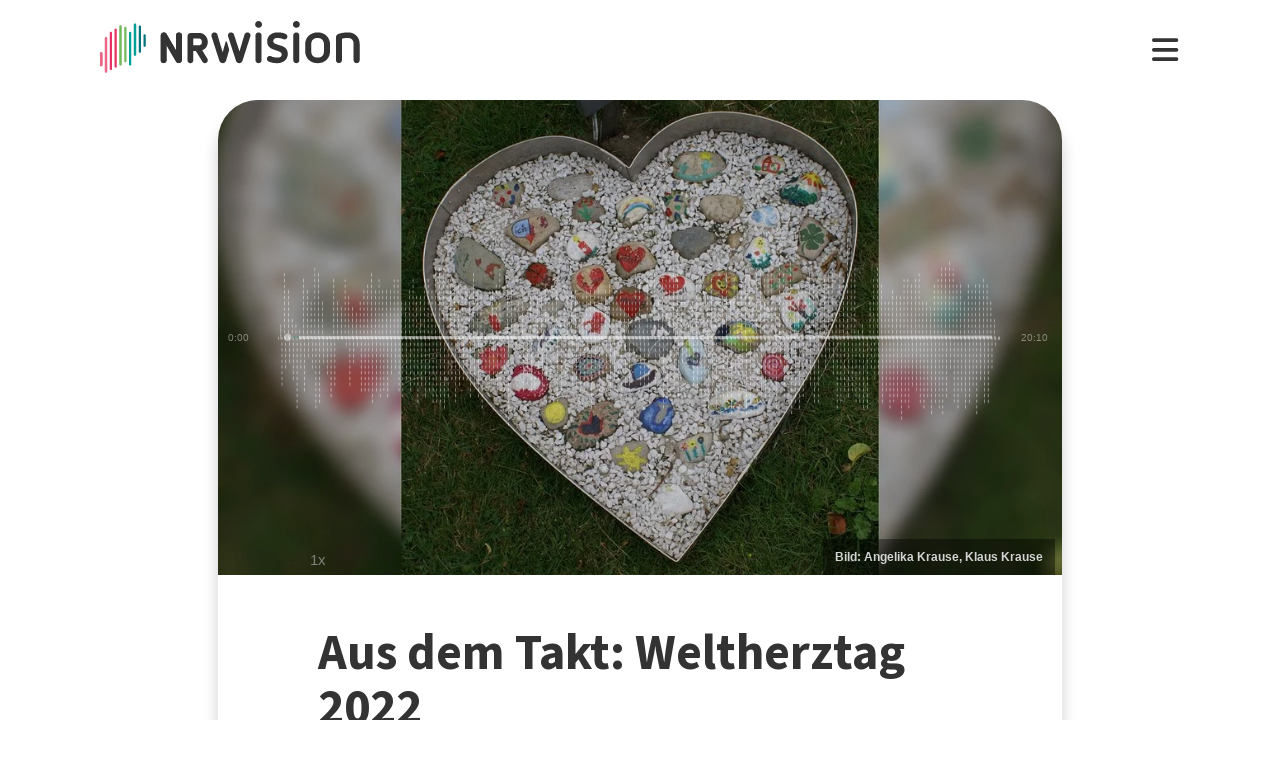

--- FILE ---
content_type: text/html; charset=utf-8
request_url: https://www.nrwision.de/mediathek/aus-dem-takt-weltherztag-2022-220919/
body_size: 18217
content:
<!DOCTYPE html>
<html lang="de">
	<head>
		<meta charset="utf-8">
		<!--
	This website is powered by TYPO3 - inspiring people to share!
	TYPO3 is a free open source Content Management Framework initially created by Kasper Skaarhoj and licensed under GNU/GPL.
	TYPO3 is copyright 1998-2026 of Kasper Skaarhoj. Extensions are copyright of their respective owners.
	Information and contribution at https://typo3.org/
-->
		<link rel="shortcut icon" href="//fileadmin/template/assets/icons/favicon.ico" type="image/vnd.microsoft.icon">
		<title>Weltherztag 2022 | Aus dem Takt | | NRWision</title>
		<meta name="description" content="Der Weltherztag findet jedes Jahr am 29. September statt. Der Tag soll Menschen auf der ganzen Welt klarmachen: Herzinfarkte und Schlaganfälle zählen zu den häufigsten Todesursachen. Beim Weltherztag 2022 geht's besonders um Herzrhythmusstörungen. Über die Geschichte des Weltherztages berichten die Moderatoren Angelika und Klaus Krause im Magazin &quot;Aus dem Takt&quot;. Sie erzählen auch, wie man die beste Vorsorge fürs Herz trifft. Und: Wie kann man Herz-Kreislauf-Erkrankungen vermeiden? Klaus Krause hat einige Tipps.">
		<meta name="keywords" content=",Herz,Gesundheit,Krankheit,Medizin,Weltherztag,Herzinfarkt,Schlaganfall,Herzrhythmusstörung,Vorsorge,">
		<meta name="viewport" content="width=device-width, initial-scale=1.0, user-scalable=yes,maximum-scale=5">
		<meta property="og:url" content="https://www.nrwision.de/mediathek/aus-dem-takt-weltherztag-2022-220919/">
		<meta property="og:image" content="https://www.nrwision.de/index.php?eID=dumpFile&amp;t=f&amp;f=163646&amp;token=38c9353ba8da26efac77c124c922d30dec9ebb17">
		<meta property="og:image:width" content="800">
		<meta property="og:image:height" content="450">
		<meta property="og:title" content="Aus dem Takt: Weltherztag 2022">
		<meta property="og:description" content="Der Weltherztag findet jedes Jahr am 29. September statt. Der Tag soll Menschen auf der ganzen Welt klarmachen: Herzinfarkte und Schlaganfälle zählen zu den häufigsten Todesursachen. Beim Weltherztag 2022 geht's besonders um Herzrhythmusstörungen. Über die Geschichte des Weltherztages berichten die Moderatoren Angelika und Klaus Krause im Magazin &quot;Aus dem Takt&quot;. Sie erzählen auch, wie man die beste Vorsorge fürs Herz trifft. Und: Wie kann man Herz-Kreislauf-Erkrankungen vermeiden? Klaus Krause hat einige Tipps.">
		<meta property="og:type" content="website">
		<meta name="twitter:card" content="summary_large_image">
		<meta name="twitter:title" content="Aus dem Takt: Weltherztag 2022">
		<meta name="twitter:description" content="Der Weltherztag findet jedes Jahr am 29. September statt. Der Tag soll Menschen auf der ganzen Welt klarmachen: Herzinfarkte und Schlaganfälle zählen zu den häufigsten Todesursachen. Beim Weltherztag 2022 geht's besonders um Herzrhythmusstörungen. Über die Geschichte des Weltherztages berichten die Moderatoren Angelika und Klaus Krause im Magazin &quot;Aus dem Takt&quot;. Sie erzählen auch, wie man die beste Vorsorge fürs Herz trifft. Und: Wie kann man Herz-Kreislauf-Erkrankungen vermeiden? Klaus Krause hat einige Tipps.">
		<meta name="twitter:image" content="assets/proxsys/content-8/01593722828dd2170183564ce128070f/thumb_ausdemtakt_38_2022.mp3.png">
		<meta name="twitter:image:alt" content="Vorschaubild für Aus dem Takt: Weltherztag 2022 (Bild: Angelika Krause, Klaus Krause)">
		<meta name="dc.date.issued" content="19.09.2022">
		<meta name="format-detection" content="telephone=no">
		<link rel="stylesheet" type="text/css" href="/typo3temp/assets/compressed/merged-996b2857b3a485a53cec6ddfb5d9d876-12d98020216f0b32443f325dbac6453a.css.gzip?1767688797" media="all">
		<link fetchpriority="heigh" as="image" type="image/jpeg" rel="preload" href="/fileadmin/_processed_assets_/f/3/csm_thumb_ausdemtakt_38_2022.mp3_98ceabda5b.jpg">
		<title>Ansehen&nbsp;&#124;&nbsp;NRWision</title>
		<script type="text/javascript">
                var _mtm = _mtm || [];
                _mtm.push({'mtm.startTime': (new Date().getTime()), 'event': 'mtm.Start'});
                var d=document, g=d.createElement('script'), s=d.getElementsByTagName('script')[0];
                g.type='text/javascript'; g.async=true; g.defer=true; g.src='https://matomo.nrwision.de/js/container_ToOP5Lep.js'; s.parentNode.insertBefore(g,s);
            </script>
		<link rel="apple-touch-icon" sizes="180x180" href="/fileadmin/template/assets/icons/apple-touch-icon.png">
		<link rel="icon" type="image/png" href="/fileadmin/template/assets/icons/favicon-32x32.png" sizes="32x32">
		<link rel="icon" type="image/png" href="/fileadmin/template/assets/icons/favicon-16x16.png" sizes="16x16">
		<link rel="manifest" href="/fileadmin/template/assets/icons/manifest.json">
		<link rel="mask-icon" href="/fileadmin/template/assets/icons/safari-pinned-tab.svg" color="#5bbad5">
		<link rel="shortcut icon" href="/fileadmin/template/assets/icons/favicon.ico">
		<meta name="msapplication-config" content="/fileadmin/template/assets/icons/browserconfig.xml">
		<meta name="theme-color" content="#ffffff">
		<link rel="preconnect" href="https://matomo.nrwision.de">
		<link rel="canonical" href="https://www.nrwision.de/mediathek/aus-dem-takt-weltherztag-2022-220919/">
		<link rel="stylesheet" href="/typo3temp/assets/vhs-assets-video-js-css.css?1768583852">
		<link rel="stylesheet" href="/typo3temp/assets/vhs-assets-resolution-switcher-css.css?1768581443">
		<link rel="stylesheet" href="/typo3temp/assets/vhs-assets-waveform-css.css?1768581443">
		<link rel="stylesheet" href="/typo3temp/assets/vhs-assets-thumbnails-css.css?1768581443">
		<link rel="stylesheet" href="/typo3temp/assets/vhs-assets-media-style-inline.css?1768581443">
		<link rel="stylesheet" href="/typo3temp/assets/vhs-assets-feedback-css.css?1768581443">
		<link rel="stylesheet" href="/typo3temp/assets/vhs-assets-survey-css.css?1768583406">
		<script type="text/javascript" src="/typo3temp/assets/vhs-assets-theme-init.js?1768583853"></script>
	</head>
	<body class="layout-">
		<div class="section--status"> </div>
		<div class="container">
			<header class="header">
				<div class="header__logo"> <a href="/"> <?xml version="1.0" encoding="UTF-8" standalone="no"?>
						 <!DOCTYPE svg PUBLIC "-//W3C//DTD SVG 1.1//EN" "http://www.w3.org/Graphics/SVG/1.1/DTD/svg11.dtd"> <svg width="100%" height="100%" viewBox="0 0 684 139" version="1.1" xmlns="http://www.w3.org/2000/svg" xmlns:xlink="http://www.w3.org/1999/xlink" xml:space="preserve" xmlns:serif="http://www.serif.com/" style="fill-rule:evenodd;clip-rule:evenodd;stroke-linejoin:round;stroke-miterlimit:2;"> <g transform="matrix(1,0,0,1,-65.8,-82.1)">
								<path d="M273.5,112.8C269.2,112.7 265.7,116.1 265.7,120.4L265.7,160.7L240.9,116.9C239.4,114.3 236.7,112.7 233.7,112.7C229.2,112.8 225.5,116.4 225.4,121L225.4,187.2C225.5,191.5 229,194.9 233.2,194.8C237.4,194.8 240.8,191.4 240.8,187.2L240.8,146.8L265.8,190.5C267.3,193.1 270,194.7 272.9,194.7C277.4,194.6 281.1,191 281.2,186.4L281.2,120.2C281.2,116.2 277.7,112.8 273.5,112.8Z" style="fill:currentColor;fill-rule:nonzero;"/>
									<path d="M273.5,112.8C269.2,112.7 265.7,116.1 265.7,120.4L265.7,160.7L240.9,116.9C239.4,114.3 236.7,112.7 233.7,112.7C229.2,112.8 225.5,116.4 225.4,121L225.4,187.2C225.5,191.5 229,194.9 233.2,194.8C237.4,194.8 240.8,191.4 240.8,187.2L240.8,146.8L265.8,190.5C267.3,193.1 270,194.7 272.9,194.7C277.4,194.6 281.1,191 281.2,186.4L281.2,120.2C281.2,116.2 277.7,112.8 273.5,112.8Z" style="fill:currentColor;fill-rule:nonzero;"/>
										<path d="M333.9,138.2C333.9,144.2 331,147.1 325.1,147.1L311.4,147.1L311.4,128.8L325.2,128.8C330.7,128.7 333.9,132.3 333.9,138.2ZM348.5,183.4L334.7,160.3C337.6,159.3 340.3,157.6 342.5,155.5C346.9,151.2 349.3,145.2 349.3,138.2C349.3,131.2 346.9,125 342.4,120.6C338,116.2 333.9,114 325.1,114C316.3,113.9 304.9,114 304.9,114C300,114 295.9,118 295.9,122.9L295.9,187.4C295.9,191.6 299.4,195 303.6,195C307.8,195 311.2,191.6 311.3,187.4L311.3,162L317.9,162L335.4,191.2C336.7,193.5 339.2,194.9 341.9,194.9C346,194.8 349.4,191.5 349.5,187.4C349.6,186 349.3,184.6 348.5,183.4" style="fill:currentColor;fill-rule:nonzero;"/>
											<path d="M474.8,120.7C474.8,116.2 478.4,112.6 482.9,112.6C487.3,112.6 490.9,116.1 490.9,120.5L490.9,186.8C491,191.2 487.5,194.8 483.1,194.9L482.9,194.9C478.4,194.9 474.8,191.3 474.8,186.8L474.8,120.7Z" style="fill:currentColor;fill-rule:nonzero;"/>
												<path d="M520.5,157.6C512.1,154.5 505.5,147.9 505.5,136.2C505.5,122.5 516.9,112.6 532.5,112.6C543.1,112.6 548.6,114.2 553.7,116.5C556.8,117.6 558.8,120.6 558.9,123.8C558.9,127.9 555.5,131.3 551.4,131.3C550.1,131.3 548.8,131 547.7,130.5C543.8,128.6 537.4,127.4 532.2,127.4C525.8,127.4 521.6,130.5 521.6,135.8C521.6,139.9 524.7,142.4 528,143.5L543.3,148.5C553.6,151.9 559.9,159 559.9,170.4C559.9,184.1 548.8,194.9 532.1,194.9C522.9,194.9 515.4,193.2 509.6,190.5C505.6,188.8 503.8,184.3 505.4,180.3C506.6,177.4 509.4,175.5 512.6,175.5C513.8,175.6 515,175.9 516.2,176.4C520.4,178.6 525.6,180 532.4,180C539.9,180 543.8,177.2 543.8,171.9C543.8,166.1 539.1,164.2 533.3,162.2L520.5,157.6Z" style="fill:currentColor;fill-rule:nonzero;"/>
													<path d="M574.2,120.7C574.2,116.2 577.8,112.6 582.3,112.6C586.7,112.6 590.3,116.1 590.3,120.5L590.3,186.8C590.4,191.2 586.9,194.8 582.5,194.9L582.3,194.9C577.8,194.9 574.2,191.3 574.2,186.8L574.2,120.7Z" style="fill:currentColor;fill-rule:nonzero;"/>
														<path d="M655,144.1C655,134.3 648.6,127.4 638.3,127.4C627.7,127.4 621.6,133.5 621.6,144.1L621.6,163.4C621.6,173.9 627.7,180 638.3,180C648.9,180 655,173.9 655,163.4L655,144.1ZM671.1,162.1C671.1,171.6 668,179.9 662,185.8C656.1,191.7 647.8,194.9 638.3,194.9C628.8,194.9 620.5,191.8 614.6,185.8C608.7,179.9 605.5,171.6 605.5,162.1L605.5,145.4C605.5,135.9 608.6,127.6 614.6,121.7C620.5,115.8 628.8,112.6 638.3,112.6C647.8,112.6 656.1,115.7 662,121.7C667.9,127.6 671.1,135.9 671.1,145.4L671.1,162.1Z" style="fill:currentColor;fill-rule:nonzero;"/>
															<path d="M732.9,142.6C732.9,133.1 727.3,127.4 717.6,127.4C712.5,127.4 707.4,128.1 702.4,129.4L702.4,186.7C702.4,191.1 698.8,194.7 694.4,194.7C690,194.7 686.4,191.1 686.4,186.7L686.4,126.1C686.4,121.8 689.1,117.9 693.3,116.6C701.1,113.9 709.4,112.5 717.7,112.5C726.9,112.5 734.7,115.5 740.3,121.2C745.9,126.8 749,134.6 749,143.7L749,186.7C749,191.2 745.4,194.8 741,194.8L740.9,194.8C736.5,194.8 732.9,191.3 732.9,186.9L732.9,142.6Z" style="fill:currentColor;fill-rule:nonzero;"/>
																<path d="M461.8,120.7C461.8,116.3 458.3,112.6 453.8,112.6C450.4,112.6 446.9,114.8 446,118.2L432.8,163.4L418.2,118.2C417.4,115.1 414.4,113 411.3,112.7C411,112.7 410.7,112.6 410.4,112.6C409.9,112.6 409.3,112.7 408.8,112.8L408.6,112.8C407.7,113 406.8,113.3 406,113.8C405.2,114.2 404.6,114.9 404.2,115.6C403.1,117 402.4,118.8 402.4,120.7C402.4,121.5 402.5,122.3 402.7,123L422.7,185.8L423.4,188.3C424.5,192.4 428.3,195 432.3,194.8L433,194.8C433.1,194.8 433.3,194.8 433.4,194.7C433.5,194.7 433.6,194.7 433.7,194.6C433.9,194.6 434.2,194.5 434.4,194.4C437.3,193.6 439.8,191.3 440.7,188.2L440.7,188.1L461.4,122.9C461.8,122.3 461.9,121.5 461.8,120.7Z" style="fill:currentColor;fill-rule:nonzero;"/>
																	<path d="M388.5,165.7L374.6,118.2C373.7,114.8 370.2,112.6 366.8,112.6C362.4,112.6 358.8,116.3 358.8,120.7C358.8,121.5 358.9,122.3 359.1,123L379.9,188.4C381.4,193.2 386.5,195.9 391.3,194.4C394.3,193.5 396.6,191.1 397.4,188.1L404.9,162.3C405.5,160.2 405.5,158 404.9,155.9L399.7,138C399.2,136.3 396.7,136.3 396.2,138L388.5,165.7Z" style="fill:currentColor;fill-rule:nonzero;"/> </g> <g transform="matrix(1,0,0,1,-65.8,-82.1)">
																		<path d="M483,100.3C478,100.3 473.9,96.2 473.9,91.2C473.9,86.2 478,82.1 483,82.1C488,82.1 492,86.1 492.1,91.1C492.1,96.3 488,100.3 483,100.3Z" style="fill:currentColor;fill-rule:nonzero;"/> </g> <g transform="matrix(1,0,0,1,-65.8,-82.1)">
																			<path d="M582.4,100.3C577.4,100.3 573.3,96.2 573.3,91.2C573.3,86.2 577.4,82.1 582.4,82.1C587.4,82.1 591.4,86.1 591.5,91.1C591.4,96.3 587.4,100.3 582.4,100.3Z" style="fill:currentColor;fill-rule:nonzero;"/> </g> <g transform="matrix(1,0,0,1,-65.8,-82.1)"> <g>
																					<path d="M68.9,203.3C67.2,203.3 65.8,201.9 65.8,200.2L65.8,168.3C65.8,166.6 67.2,165.2 68.9,165.2C70.6,165.2 72,166.6 72,168.3L72,200.2C72,201.9 70.6,203.3 68.9,203.3Z" style="fill:rgb(235,101,135);fill-rule:nonzero;"/> </g> <g>
																						<path d="M68.9,203.3C67.2,203.3 65.8,201.9 65.8,200.2L65.8,168.3C65.8,166.6 67.2,165.2 68.9,165.2C70.6,165.2 72,166.6 72,168.3L72,200.2C72,201.9 70.6,203.3 68.9,203.3Z" style="fill:rgb(235,101,135);fill-rule:nonzero;"/> </g> <g>
																							<path d="M81.6,124.7C79.9,124.7 78.5,126.1 78.5,127.8L78.5,217.5C78.5,219.2 79.9,220.6 81.6,220.6C83.3,220.6 84.7,219.2 84.7,217.5L84.7,127.9C84.7,126.1 83.3,124.7 81.6,124.7Z" style="fill:rgb(235,101,135);fill-rule:nonzero;"/> </g> <g>
																								<path d="M94.3,110.9C92.6,110.9 91.2,112.3 91.2,114L91.2,210.2C91.2,211.9 92.6,213.3 94.3,213.3C96,213.3 97.4,211.9 97.4,210.2L97.4,114C97.4,112.3 96,110.9 94.3,110.9Z" style="fill:rgb(230,50,100);fill-rule:nonzero;"/> </g> <g>
																									<path d="M107,102.3C105.3,102.3 103.9,103.7 103.9,105.4L103.9,203.7C103.9,205.4 105.3,206.8 107,206.8C108.7,206.8 110.1,205.4 110.1,203.7L110.1,105.5C110.1,103.7 108.7,102.3 107,102.3Z" style="fill:rgb(230,50,100);fill-rule:nonzero;"/> </g> <g>
																										<path d="M119.7,93.1C118,93.1 116.6,94.5 116.6,96.2L116.6,198.3C116.6,200 118,201.4 119.7,201.4C121.4,201.4 122.8,200 122.8,198.3L122.8,96.3C122.8,94.5 121.4,93.1 119.7,93.1Z" style="fill:rgb(115,185,90);fill-rule:nonzero;"/> </g> <g>
																											<path d="M132.4,97.6C130.7,97.6 129.3,99 129.3,100.7L129.3,189.4C129.3,191.1 130.7,192.5 132.4,192.5C134.1,192.5 135.5,191.1 135.5,189.4L135.5,100.8C135.5,99 134.1,97.6 132.4,97.6Z" style="fill:rgb(115,185,90);fill-rule:nonzero;"/> </g> <g>
																												<path d="M145.1,110.9C143.4,110.9 142,112.3 142,114L142,198.3C142,200 143.4,201.4 145.1,201.4C146.8,201.4 148.2,200 148.2,198.3L148.2,114C148.2,112.3 146.8,110.9 145.1,110.9Z" style="fill:rgb(0,160,150);fill-rule:nonzero;"/> </g> <g>
																													<path d="M157.8,175.3C156.1,175.3 154.7,173.9 154.7,172.2L154.7,91.6C154.7,89.9 156.1,88.5 157.8,88.5C159.5,88.5 160.9,89.9 160.9,91.6L160.9,172.2C161,173.9 159.5,175.3 157.8,175.3Z" style="fill:rgb(0,160,150);fill-rule:nonzero;"/> </g> <g>
																														<path d="M170.5,167.1C168.8,167.1 167.4,165.7 167.4,164L167.4,97.2C167.4,95.5 168.8,94.1 170.5,94.1C172.2,94.1 173.6,95.5 173.6,97.2L173.6,164C173.7,165.7 172.3,167.1 170.5,167.1Z" style="fill:rgb(0,115,125);fill-rule:nonzero;"/> </g> <g>
																															<path d="M183.2,151.3C181.5,151.3 180.1,149.9 180.1,148.2L180.1,120.7C180.1,119 181.5,117.6 183.2,117.6C184.9,117.6 186.3,119 186.3,120.7L186.3,148.2C186.4,149.9 185,151.3 183.2,151.3Z" style="fill:rgb(0,115,125);fill-rule:nonzero;"/> </g> </g> </svg> </a> </div>
																											<nav class="menu">
																												<ul class="menu__list">
																													<li class="menu__item">
																														<div class="menu__link">
																															<div class="search">
																																<div class="search__control">
																																	<form id="form-header__search" class="searchInput" action="https://www.nrwision.de/mediathek/suche"> <input type="submit" hidden> <input id="header__search" class="search__input" type="text" name="query" placeholder="Suchen" autocomplete="off" data-autocomplete> <span class="search__icon"> <i class="fa-solid fa-magnifying-glass"></i> </span> </form>
																																	 </div>
																																 </div>
																															 </div>
																														 </li>
																													<li class="menu__item menu__item--has-submenu"> <a class="menu__link" href="/mediathek/start" target="" title="Mediathek" > Mediathek </a>
																														<button type="button" class="menu__toggle" > <i class="fa-solid fa-chevron-down"></i> </button>
																														<div class="menu__submenu">
																															<div class="menu__teaser">
																																<h4 class="menu__teaser-header"> Mediathek </h4>
																																<div class="menu__teaser-image"> <img alt="Page/" src="/fileadmin/_processed_/e/7/csm_mediathek_teaser2_1d392c1c31.jpg" width="540" height="361"> </div>
																																<div class="menu__teaser-text"> Video- und Audio-Beiträge aus dem Programm von NRWision rund um die Uhr online in der Mediathek abrufen </div>
																																 </div>
																															<ul class="menu__sublist">
																																<li class="menu__subitem"> <a class="menu__sublink" href="/mediathek/tipps" target="" title="Tipps der Woche" > Tipps der Woche </a> </li>
																																<li class="menu__subitem"> <a class="menu__sublink" href="/mediathek/charts" target="" title="Mediathek-Charts" > Mediathek-Charts </a> </li>
																																<li class="menu__subitem"> <a class="menu__sublink" href="/mediathek/neu" target="" title="NEU in der Mediathek" > NEU in der Mediathek </a> </li>
																																<li class="menu__subitem"> <a class="menu__sublink" href="/mediathek/sendungen" target="" title="Sendungen von A bis Z" > Sendungen von A bis Z </a> </li>
																																<li class="menu__subitem"> <a class="menu__sublink" href="/mediathek/macher" target="" title="Macher*innen von A bis Z" > Macher*innen von A bis Z </a> </li>
																																<li class="menu__subitem"> <a class="menu__sublink" href="/mediathek/orte" target="" title="Orte von A bis Z" > Orte von A bis Z </a> </li>
																																<li class="menu__subitem"> <a class="menu__sublink" href="/mediathek/themen" target="" title="Themen von A bis Z" > Themen von A bis Z </a> </li>
																																<li class="menu__subitem"> <a class="menu__sublink" href="/mediathek/typ" target="" title="Sendungen nach Genre" > Sendungen nach Genre </a> </li>
																																<li class="menu__subitem"> <a class="menu__sublink" href="/mediathek/radiosender" target="" title="Radiosender in NRW" > Radiosender in NRW </a> </li>
																																<li class="menu__subitem"> <a class="menu__sublink" href="/mediathek/suche" target="" title="Mediathek-Suche" > Mediathek-Suche </a> </li>
																																<li class="menu__subitem"> <a class="menu__sublink" href="/mediathek/so-denkt-nrw" target="" title="Unser Meinungs-Mosaik" > Unser Meinungs-Mosaik </a> </li>
																																<li class="menu__subitem"> <a class="menu__sublink" href="/nrwohnzimmer-lebensgeschichten" target="" title="Dein NRWohnzimmer: Lebensgeschichten" > Dein NRWohnzimmer: Lebensgeschichten </a> </li>
																																<li class="menu__subitem"> <a class="menu__sublink" href="/nrwision-you" target="" title="Dein NRWohnzimmer: NRWision You" > Dein NRWohnzimmer: NRWision You </a> </li>
																																 </ul>
																															 </div>
																														 </li>
																													<li class="menu__item menu__item--has-submenu"> <a class="menu__link" href="/tv" target="" title="TV-Programm" > TV-Programm </a>
																														<button type="button" class="menu__toggle" > <i class="fa-solid fa-chevron-down"></i> </button>
																														<div class="menu__submenu">
																															<div class="menu__teaser">
																																<h4 class="menu__teaser-header"> TV-Programm </h4>
																																<div class="menu__teaser-image"> <img alt="Page/" src="/fileadmin/_processed_/e/a/csm_tvprogramm_teaser_efc0724932.jpg" width="540" height="304"> </div>
																																<div class="menu__teaser-text"> Unser Fernsehprogramm mit Online-TV, Programm-Infos, Sendezeiten und Mediathek-Links auf einen Blick </div>
																																 </div>
																															<ul class="menu__sublist">
																																<li class="menu__subitem"> <a class="menu__sublink" href="/tv/programmschema" target="" title="Programmschema" > Programmschema </a> </li>
																																<li class="menu__subitem"> <a class="menu__sublink" href="/tv/osterprogramm" target="" title="Osterprogramm" > Osterprogramm </a> </li>
																																<li class="menu__subitem"> <a class="menu__sublink" href="/tv/sommerprogramm" target="" title="Sommerprogramm" > Sommerprogramm </a> </li>
																																<li class="menu__subitem"> <a class="menu__sublink" href="/tv/herbstprogramm" target="" title="Herbstprogramm" > Herbstprogramm </a> </li>
																																<li class="menu__subitem"> <a class="menu__sublink" href="/tv/winterprogramm" target="" title="Winterprogramm" > Winterprogramm </a> </li>
																																 </ul>
																															 </div>
																														 </li>
																													<li class="menu__item menu__item--has-submenu"> <a class="menu__link" href="/mitmachen" target="" title="mitmachen" > mitmachen </a>
																														<button type="button" class="menu__toggle" > <i class="fa-solid fa-chevron-down"></i> </button>
																														<div class="menu__submenu">
																															<div class="menu__teaser">
																																<h4 class="menu__teaser-header"> mitmachen </h4>
																																<div class="menu__teaser-image"> <img alt="Page/" src="/fileadmin/_processed_/b/5/csm_mitmachen_teaser_cb95178447.jpg" width="540" height="304"> </div>
																																<div class="menu__teaser-text"> Zeig deine selbst produzierten Video- und Audio-Beiträge bei NRWision. Hier gibt&#039;s alle Infos zum Mitmachen ... </div>
																																 </div>
																															<ul class="menu__sublist">
																																<li class="menu__subitem"> <a class="menu__sublink" href="/mitmachen/anleitung" target="" title="Anleitung" > Anleitung </a> </li>
																																<li class="menu__subitem"> <a class="menu__sublink" href="/mitmachen/registrieren" target="" title="Registrieren" > Registrieren </a> </li>
																																<li class="menu__subitem"> <a class="menu__sublink" href="/mitmachen/upload" target="" title="Upload-Tool" > Upload-Tool </a> </li>
																																<li class="menu__subitem"> <a class="menu__sublink" href="/mitmachen/aktionen" target="" title="Aktionen" > Aktionen </a> </li>
																																<li class="menu__subitem"> <a class="menu__sublink" href="/mitmachen/wissen" target="" title="Wissen für Macher*innen" > Wissen für Macher*innen </a> </li>
																																<li class="menu__subitem"> <a class="menu__sublink" href="/mitmachen/medienbox-nrw" target="" title="Medienbox NRW" > Medienbox NRW </a> </li>
																																<li class="menu__subitem"> <a class="menu__sublink" href="/mitmachen/nutzungsregelung" target="" title="Nutzungsregelung" > Nutzungsregelung </a> </li>
																																 </ul>
																															 </div>
																														 </li>
																													<li class="menu__item menu__item--has-submenu"> <a class="menu__link" href="/info" target="" title="mehr erfahren" > mehr erfahren </a>
																														<button type="button" class="menu__toggle" > <i class="fa-solid fa-chevron-down"></i> </button>
																														<div class="menu__submenu">
																															<div class="menu__teaser">
																																<h4 class="menu__teaser-header"> mehr erfahren </h4>
																																<div class="menu__teaser-image"> <img alt="Page/" src="/fileadmin/_processed_/2/9/csm_herzlichwillkommen_teaser_45099ef501.jpg" width="540" height="304"> </div>
																																<div class="menu__teaser-text"> Wir zeigen, was Nordrhein-Westfalen bewegt - hier in unserer Mediathek und im landesweiten TV-Lernsender! </div>
																																 </div>
																															<ul class="menu__sublist">
																																<li class="menu__subitem"> <a class="menu__sublink" href="/info/allgemein" target="" title="Was ist NRWision?" > Was ist NRWision? </a> </li>
																																<li class="menu__subitem"> <a class="menu__sublink" href="/info/empfang" target="" title="Empfang im TV" > Empfang im TV </a> </li>
																																<li class="menu__subitem"> <a class="menu__sublink" href="/info/redaktion" target="" title="Redaktion" > Redaktion </a> </li>
																																<li class="menu__subitem"> <a class="menu__sublink" href="/info/team" target="" title="Team" > Team </a> </li>
																																<li class="menu__subitem"> <a class="menu__sublink" href="/info/jobs" target="" title="Jobs" > Jobs </a> </li>
																																<li class="menu__subitem"> <a class="menu__sublink" href="/info/newsletter" target="" title="Newsletter" > Newsletter </a> </li>
																																<li class="menu__subitem"> <a class="menu__sublink" href="/info/downloads" target="" title="Downloads" > Downloads </a> </li>
																																<li class="menu__subitem"> <a class="menu__sublink" href="/info/presse" target="" title="Presse" > Presse </a> </li>
																																<li class="menu__subitem"> <a class="menu__sublink" href="/info/social-media" target="" title="Social Media" > Social Media </a> </li>
																																<li class="menu__subitem"> <a class="menu__sublink" href="/info/kontakt" target="" title="Kontakt" > Kontakt </a> </li>
																																 </ul>
																															 </div>
																														 </li>
																													 </ul>
																												 </nav>
																											<div class="menu__open"> <i class="fas fa-bars"></i> </div>
																											<div class="menu__close"> <i class="fas fa-times"></i> </div>
																											<div class="search">
																												<div class="search__control">
																													<form id="form-menu__search" class="searchInput" action="https://www.nrwision.de/mediathek/suche"> <input type="submit" hidden> <input id="menu__search" class="search__input" type="text" name="query" placeholder="Suchen" autocomplete="off" data-autocomplete> <span class="search__icon"> <i class="fa-solid fa-magnifying-glass"></i> </span> </form>
																													 </div>
																												 </div>
																											<div class="theme-toggle-wrapper">
																												<button id="theme-toggle" class="button theme-toggle"> <i class="fa-regular fa-sun theme-toggle-light"></i> <i class="fa-regular fa-moon theme-toggle-dark"></i> </button>
																												 </div>
																											 </header>
																										 <main class="main">
																											<section class="section section--media">
																												<div class="card-container">
																													<script type="application/ld+json">
                    {"@context":"http:\/\/schema.org","@type":"AudioObject","image":{"@type":"ImageObject","url":"\/assets\/proxsys\/content-8\/01593722828dd2170183564ce128070f\/thumb_ausdemtakt_38_2022.mp3.png","height":450,"width":800},"name":"Aus dem Takt: Weltherztag 2022","headline":"Aus dem Takt: Weltherztag 2022","publisher":{"@type":"Organization","name":"NRWision","logo":{"type":"ImageObject","url":"https:\/\/www.nrwision.de\/typo3conf\/ext\/nrwision\/template\/assets\/img\/nrwision_logo_126x36.png","height":36,"width":126}},"description":"Der Weltherztag findet jedes Jahr am 29. September statt. Der Tag soll Menschen auf der ganzen Welt klarmachen: Herzinfarkte und Schlaganf\u00e4lle z\u00e4hlen zu den h\u00e4ufigsten Todesursachen. Beim Weltherztag 2022 geht\u0027s besonders um Herzrhythmusst\u00f6rungen. \u00dcber die Geschichte des Weltherztages berichten die Moderatoren Angelika und Klaus Krause im Magazin \u0022Aus dem Takt\u0022. Sie erz\u00e4hlen auch, wie man die beste Vorsorge f\u00fcrs Herz trifft. Und: Wie kann man Herz-Kreislauf-Erkrankungen vermeiden? Klaus Krause hat einige Tipps.","author":{"type":"Person","name":"Angelika Krause, Klaus Krause"},"datePublished":"2022-09-19T17:30:03.000+0200","dateModified":"2022-09-27T12:09:57.560+0200","thumbnailUrl":"\/assets\/proxsys\/content-8\/01593722828dd2170183564ce128070f\/thumb_ausdemtakt_38_2022.mp3.png","uploadDate":"2022-09-19T17:30:03.000+0200","duration":"PT00H20M10S","contentUrl":"https:\/\/www.nrwision.de\/assets\/proxsys\/content-8\/01593722828dd21701835652d20d073f\/v.1.0.ausdemtakt_38_2022.mp3.m4a","embedUrl":"https:\/\/www.nrwision.de\/mediathek\/aus-dem-takt-weltherztag-2022-220919\/","@id":"https:\/\/www.nrwision.de\/mediathek\/aus-dem-takt-weltherztag-2022-220919\/","url":"https:\/\/www.nrwision.de\/mediathek\/aus-dem-takt-weltherztag-2022-220919\/"}
</script>
																													<div id="assetPlayer" data-resize data-events="resize">
																														<div class=" widescreen"> <audio id="aplayer01593722828dd2170183564ce128070f" class="audio video-js vjs-fluid vjs-default-skin vjs-big-play-centered vjs-nofull" controls data-vjs-settings='{"playbackRates": [0.5, 1, 1.5, 2], "html5": { "vhs": { "overrideNative": true }, "nativeVideoTracks": false, "nativeAudioTracks": false, "nativeTextTracks": false }}' data-photo-credit="Bild: Angelika Krause, Klaus Krause" data-wav-dat="https://www.nrwision.de/assets/proxsys/content-8/01593722828dd217018356524a66073b/v.1.0.ausdemtakt_38_2022.mp3.dat" data-thumbnail="/fileadmin/_processed_/f/3/csm_thumb_ausdemtakt_38_2022.mp3_6d561fd264.jpg" data-matomo-title="Aus dem Takt: Weltherztag 2022" data-matomo-resource="https://fms.nrwision.de/vod/ausdemtakt_38_2022.mp3" data-action="/count/audio/01593722828dd2170183564ce128070f.json?no_cache=1&amp;cHash=d63dba638dc0b7587d9ed660de9aa622" autoplay="" playsinline="playsinline" webkit-playsinline="playsinline" preload="auto" > <source src="https://fms.nrwision.de/vod/_definst_/mp4:content-8/01593722828dd21701835652d20d073f/v.1.0.ausdemtakt_38_2022.mp3.m4a/playlist.m3u8" type="application/x-mpegURL" > </audio> </div>
																														 </div>
																													<div class="card__content">
																														<h1 class="card__title"> Aus dem Takt: Weltherztag 2022 </h1>
																														<p class="card__subtitle"> Magazin für Herzkranke von Patienten für Patienten von Angelika und Klaus Krause aus Hamm </p>
																														<div class="card__metadata"> Audio | Magazin | Angelika Krause, Klaus Krause | <a href="/mediathek/orte/hamm">Hamm</a> | 19.09.2022 | <a href="#section--form">0 Kommentare</a> </div>
																														<div class="card__description">
																															<p>Der Weltherztag findet jedes Jahr am 29. September statt. Der Tag soll Menschen auf der ganzen Welt klarmachen: Herzinfarkte und Schlaganfälle zählen zu den häufigsten Todesursachen. Beim Weltherztag 2022 geht's besonders um Herzrhythmusstörungen. Über die Geschichte des Weltherztages berichten die Moderatoren Angelika und Klaus Krause im Magazin "Aus dem Takt". Sie erzählen auch, wie man die beste Vorsorge fürs Herz trifft. Und: Wie kann man Herz-Kreislauf-Erkrankungen vermeiden? Klaus Krause hat einige Tipps.</p>
																															 </div>
																														<div class="card__footer">
																															<div class="card__tags"> <a href="/mediathek/suche?01593722544e41190155baac4f330530=Herz&amp;cHash=20701dcbc65d78c1c70d1e3454aee12d"> Herz </a> | <a href="/mediathek/suche?01593722544e41190155baac4f330530=Gesundheit&amp;cHash=948f96f27c377d8014104a72dcf6bed4"> Gesundheit </a> | <a href="/mediathek/suche?01593722544e41190155baac4f330530=Krankheit&amp;cHash=085c3ca8ca98eafb8cffd68f70a728f0"> Krankheit </a> | <a href="/mediathek/suche?01593722544e41190155baac4f330530=Medizin&amp;cHash=4838836be9efd1df2320082f6b742165"> Medizin </a> | <a href="/mediathek/suche?01593722544e41190155baac4f330530=Weltherztag&amp;cHash=9c2531c05019c827957be7da3765d83b"> Weltherztag </a> | <a href="/mediathek/suche?01593722544e41190155baac4f330530=Herzinfarkt&amp;cHash=9a80c01aaed82da607d7595e24c53733"> Herzinfarkt </a> | <a href="/mediathek/suche?01593722544e41190155baac4f330530=Schlaganfall&amp;cHash=82f6901c3411715d011b49284781eae0"> Schlaganfall </a> | <a href="/mediathek/suche?01593722544e41190155baac4f330530=Herzrhythmusst%C3%B6rung&amp;cHash=ef7ac11afd9d0875baecf63da7b87e76"> Herzrhythmusstörung </a> | <a href="/mediathek/suche?01593722544e41190155baac4f330530=Vorsorge&amp;cHash=7690221c40b4e60edc3b24fc45557969"> Vorsorge </a> </div>
																															<div class="card__buttons">
																																<div class="card__share">
																																	<button id="shareToggle" class="button button--indigo"> <i class="fa-solid fa-share" aria-hidden="true" title="teilen"></i>&nbsp;Teilen </button>
																																	<div id="shareDialog" class="share__dialog">
																																		<div data-theme="white" data-orientation="horizontal" data-mail-url="mailto:" data-services="[&quot;whatsapp&quot;,&quot;facebook&quot;,&quot;twitter&quot;,&quot;mail&quot;]" data-lang="de" class="shariff"></div>
																																		<ul class="share__buttons">
																																			<li class="share__button"> <a href='#' class="overlay__open" data-overlay="embed"> <i class="fa-solid fa-code"></i><span class="share_text">einbetten</span> </a> </li>
																																			<li class="share__button share__button--qrcode"> <a href='#' class="overlay__open" data-overlay="qrcode"> <img src="[data-uri]" width="100px" height="100px" alt="QRCode" > <span class="share_text">QR-Code</span> </a> </li>
																																			 </ul>
																																		 </div>
																																	 </div>
																																<button class="button button--indigo overlay__open" data-overlay="feedback"> Feedback </button>
																																 </div>
																															 </div>
																														 </div>
																													 </div>
																												 </section>
																											<div data-overlay="feedback" class="overlay" >
																												<div class="overlay__card">
																													<div class="overlay__content">
																														<h3>Dein Feedback</h3>
																														<p> Wir freuen uns auf Deine Rückmeldung per Mail zu dieser Sendung. Was möchtest Du tun? </p>
																														<div class="button--block">
																															<button class="button"> <a href="mailto:redaktion@nrwision.de?subject=Nachricht%20an%20Macher%20und%20Macherinnen&body=Liebe%20NRWision-Redaktion,%0D%0A%0D%0Abitte%20leitet%20diese%20Nachricht%20an%20die%20Produzenten%20und%20Produzentinnen%20der%20folgenden%20Sendung%20weiter:%0D%0A%0D%0A%title%%0D%0A%url%%0D%0AMeine%20Nachricht%20an%20die%20Macher%20und%20Macherinnen:" onclick="mailFeedback(this)">Nachricht an die Macher und Macherinnen</a> </button>
																															<br>
																															<button class="button"> <a href="mailto:redaktion@nrwision.de?subject=Fehler im Text&body=Liebe%20NRWision-Redaktion,%0D%0A%0D%0Aich bin auf einen inhaltlichen Fehler im Begleittext zur folgenden Sendung aufmerksam geworden:%0D%0A%0D%0A%title%%0D%0A%url%%0D%0AFehlerbeschreibung / Korrekturvorschlag:" onclick="mailFeedback(this)">Fehler im Text melden</a> </button>
																															<br>
																															<button class="button"> <a href="mailto:online@nrwision.de?subject=Technisches Problem&body=Liebes NRWision-Team,%0D%0A%0D%0Abeim Abruf der folgenden Sendung in der Mediathek bin ich auf ein technisches Problem gestoßen:%0D%0A%0D%0A%title%%0D%0A%url%%0D%0AMein System:%0D%0A%useragent%%0D%0A%0D%0AFehlerbeschreibung:" onclick="mailFeedback(this)">Technisches Problem melden</a> </button>
																															 </div>
																														 </div>
																													<button data-overlay="feedback" class="overlay__close" > <i class="fa-solid fa-xmark"></i> </button>
																													 </div>
																												 </div>
																											<div data-overlay="embed" class="overlay" >
																												<div class="overlay__card">
																													<div class="overlay__content">
																														<h3 class="title title--h3">HTML-Code zum Einbetten in Deine Website</h3>
																														<div class="embed__code"> <code id="embedCode"> &lt;div style=&quot;position:relative;padding-top:0;&quot;&gt; &lt;iframe src=&quot;https://www.nrwision.de/mediathek/embed/aus-dem-takt-weltherztag-2022-220919/&quot; scrolling=&quot;no&quot; frameborder=&quot;0&quot; allowfullscreen style=&quot;position:relative;top:0;left:0;width:560px;height:410px;&quot;&gt;&lt;/iframe&gt; &lt;/div&gt; </code> </div>
																														<div class="embed__options">
																															<div class="form form__control"> <label class="form__radio-label" for="embedSizeFixed" > <input type="radio" id="embedSizeFixed" name="size" class="form__radio-button" value="560px|410px|relative|0" checked > feste Größe </label> <label class="form__radio-label" for="embedSizeResponsive" > <input type="radio" id="embedSizeResponsive" name="size" class="form__radio-button" value="100%|100%|absolute|74.21875%" > flexible Größe </label> </div>
																															 </div>
																														<div class="embed_submit">
																															<button id="embedClipboard" class="button button--cerise" data-clipboard-target="#embedCode" > Code kopieren </button>
																															 </div>
																														 </div>
																													<button data-overlay="embed" class="overlay__close" > <i class="fa-solid fa-xmark"></i> </button>
																													 </div>
																												 </div>
																											<div data-overlay="qrcode" class="overlay">
																												<div class="overlay__card">
																													<div class="overlay__content"> <img src="[data-uri]" width="200px" height="200px" alt="QRCode"> </div>
																													 </div>
																												 </div>
																											<section class="section section--form">
																												<div class="card-container">
																													<div class="section__header">
																														<h2>Deine Meinung</h2>
																														 </div>
																													<form class="form form--comment survey" data-validate="/mediathek.json?tx_nrwision_ajax%5Baction%5D=canVote&amp;tx_nrwision_ajax%5Bcontroller%5D=Vote&amp;tx_nrwision_ajax%5BshowResult%5D=true&amp;tx_nrwision_ajax%5Bvalidate%5D=cookie&amp;tx_nrwision_ajax%5BvoteId%5D=01593722828dd2170183564ce128070f&amp;cHash=eefc5b8af1193eb4050ebdc4f9639921">
																														<p class="form__survey--question">Herzerkrankungen: Sorgst Du vor?</p>
																														<div class="form__elements form__survey--answers">
																															<button class="button" disabled data-vote="ja" data-ajax-url="/mediathek.json?tx_nrwision_ajax%5Baction%5D=doVote&amp;tx_nrwision_ajax%5Bcontroller%5D=Vote&amp;tx_nrwision_ajax%5BshowResults%5D=true&amp;tx_nrwision_ajax%5Bvote%5D=ja&amp;tx_nrwision_ajax%5BvoteId%5D=01593722828dd2170183564ce128070f&amp;cHash=4ee20e51cc86592bb20e11c74ced9009">ja </button>
																															<button class="button" disabled data-vote="nein" data-ajax-url="/mediathek.json?tx_nrwision_ajax%5Baction%5D=doVote&amp;tx_nrwision_ajax%5Bcontroller%5D=Vote&amp;tx_nrwision_ajax%5BshowResults%5D=true&amp;tx_nrwision_ajax%5Bvote%5D=nein&amp;tx_nrwision_ajax%5BvoteId%5D=01593722828dd2170183564ce128070f&amp;cHash=cb2b27b17b55f63547e934bf4862b660">nein </button>
																															 </div>
																														 </form>
																													<div class="form__survey">
																														<p class="form__survey--question">Kommentiere Deine Meinung, um das Ergebnis zu sehen.</p>
																														<form data-abide="" novalidate="" name="newComment" class="form form--comment" id="comment-33" action="/index.json?tx_nrwision_ajax%5Baction%5D=create&amp;tx_nrwision_ajax%5Bcontroller%5D=Comment&amp;cHash=8b3d22c5c15c2ec7f491564e0ed76bd2" method="post">
																															<div> <input type="hidden" name="tx_nrwision_ajax[__referrer][@extension]" value=""> <input type="hidden" name="tx_nrwision_ajax[__referrer][@controller]" value="Standard"> <input type="hidden" name="tx_nrwision_ajax[__referrer][@action]" value="index"> <input type="hidden" name="tx_nrwision_ajax[__referrer][arguments]" value="YTowOnt93aa98620bf8e8cf9a6be6f65d545567ab288af3f"> <input type="hidden" name="tx_nrwision_ajax[__referrer][@request]" value="{&quot;@extension&quot;:null,&quot;@controller&quot;:&quot;Standard&quot;,&quot;@action&quot;:&quot;index&quot;}50f20c75ed97e7f002f4b805f03d5ee74a253b57"> <input type="hidden" name="tx_nrwision_ajax[__trustedProperties]" value="{&quot;newComment&quot;:{&quot;contentId&quot;:1,&quot;replyTo&quot;:1,&quot;vote&quot;:1,&quot;comment&quot;:1,&quot;username&quot;:1,&quot;email&quot;:1},&quot;pid&quot;:1,&quot;absenden&quot;:1}f483dcd20ccab7d206210458816379e3bdade9aa"> </div>
																															 <input type="hidden" name="tx_nrwision_ajax[newComment][contentId]" value="01593722828dd2170183564ce128070f"> <input type="hidden" name="tx_nrwision_ajax[pid]" value="5"> <input type="hidden" name="tx_nrwision_ajax[newComment][replyTo]" value="0"> <input type="hidden" name="tx_nrwision_ajax[newComment][vote]" value="0">
																															<div class="form__elements">
																																<div class="form__messages">
																																	<div data-abide-error class="alert callout" style="display: none;">
																																		<p><i class="fa-solid fa-triangle-exclamation"></i> Das Formular enthält noch Fehler.</p>
																																		 </div>
																																	<div class="status callout success hide"> Dein Kommentar wurde gespeichert und wird so schnell wie möglich von unserer Redaktion freigeschaltet. </div>
																																	<div class="status callout alert hide"> Dein Kommentar wurde nicht gespeichert </div>
																																	 </div>
																																<div class="form__group">
																																	<textarea required="required" rows="4" placeholder="Dein Kommentar" class="form__input" id="text" name="tx_nrwision_ajax[newComment][comment]"></textarea>
																																	 <i class="fn fn-nav-info" aria-hidden="true" title="Sprungmarken im Beitrag über [hh:mm:ss-Beschreibung]" style="margin-top: -2.1em; position: relative; float: left; right: -1rem; font-size: 120%;" > </i> <span class="form-error" data-form-error-for="text"> Nichts zu sagen? </span> </div>
																																<div class="form__group"> <input placeholder="Name" class="form__input" id="name" type="text" name="tx_nrwision_ajax[newComment][username]" required="required"> <span class="form-error" data-form-error-for="name"> Verrat uns Deinen Namen :-) </span> </div>
																																<div class="form__group"> <input pattern="email" placeholder="E-Mail-Adresse (wird nicht angezeigt)" class="form__input" id="email" type="text" name="tx_nrwision_ajax[newComment][email]" required="required"> <span class="form-error" data-form-error-for="email"> Ohne Deine E-Mail Adresse geht es nicht. Aber keine Sorge, die Adresse wird nicht veröffentlicht. </span> </div>
																																<div class="form__group">
																																	<button class="button button--cerise" type="submit" name="tx_nrwision_ajax[absenden]" value=""> Kommentar absenden </button>
																																	 </div>
																																 </div>
																															 </form>
																														 </div>
																													 </div>
																												 </section>
																											<section id="section--form" class="section section--form" data-form-template>
																												<div class="card-container hide">
																													<div class="section__header">
																														<h2>Verfasse deinen Kommentar</h2>
																														 </div>
																													<form data-abide="" novalidate="" name="newComment" class="form form--comment" id="comment-33" action="/index.json?tx_nrwision_ajax%5Baction%5D=create&amp;tx_nrwision_ajax%5Bcontroller%5D=Comment&amp;cHash=8b3d22c5c15c2ec7f491564e0ed76bd2" method="post">
																														<div> <input type="hidden" name="tx_nrwision_ajax[__referrer][@extension]" value=""> <input type="hidden" name="tx_nrwision_ajax[__referrer][@controller]" value="Standard"> <input type="hidden" name="tx_nrwision_ajax[__referrer][@action]" value="index"> <input type="hidden" name="tx_nrwision_ajax[__referrer][arguments]" value="YTowOnt93aa98620bf8e8cf9a6be6f65d545567ab288af3f"> <input type="hidden" name="tx_nrwision_ajax[__referrer][@request]" value="{&quot;@extension&quot;:null,&quot;@controller&quot;:&quot;Standard&quot;,&quot;@action&quot;:&quot;index&quot;}50f20c75ed97e7f002f4b805f03d5ee74a253b57"> <input type="hidden" name="tx_nrwision_ajax[__trustedProperties]" value="{&quot;newComment&quot;:{&quot;contentId&quot;:1,&quot;replyTo&quot;:1,&quot;vote&quot;:1,&quot;comment&quot;:1,&quot;username&quot;:1,&quot;email&quot;:1},&quot;pid&quot;:1,&quot;absenden&quot;:1}f483dcd20ccab7d206210458816379e3bdade9aa"> </div>
																														 <input type="hidden" name="tx_nrwision_ajax[newComment][contentId]" value="01593722828dd2170183564ce128070f"> <input type="hidden" name="tx_nrwision_ajax[pid]" value="5"> <input type="hidden" name="tx_nrwision_ajax[newComment][replyTo]" value="0"> <input type="hidden" name="tx_nrwision_ajax[newComment][vote]" value="0">
																														<div class="form__elements">
																															<div class="form__messages">
																																<div data-abide-error class="alert callout" style="display: none;">
																																	<p><i class="fa-solid fa-triangle-exclamation"></i> Das Formular enthält noch Fehler.</p>
																																	 </div>
																																<div class="status callout success hide"> Dein Kommentar wurde gespeichert und wird so schnell wie möglich von unserer Redaktion freigeschaltet. </div>
																																<div class="status callout alert hide"> Dein Kommentar wurde nicht gespeichert </div>
																																 </div>
																															<div class="form__group">
																																<textarea required="required" rows="4" placeholder="Dein Kommentar" class="form__input" id="text" name="tx_nrwision_ajax[newComment][comment]"></textarea>
																																 <i class="fn fn-nav-info" aria-hidden="true" title="Sprungmarken im Beitrag über [hh:mm:ss-Beschreibung]" style="margin-top: -2.1em; position: relative; float: left; right: -1rem; font-size: 120%;" > </i> <span class="form-error" data-form-error-for="text"> Nichts zu sagen? </span> </div>
																															<div class="form__group"> <input placeholder="Name" class="form__input" id="name" type="text" name="tx_nrwision_ajax[newComment][username]" required="required"> <span class="form-error" data-form-error-for="name"> Verrat uns Deinen Namen :-) </span> </div>
																															<div class="form__group"> <input pattern="email" placeholder="E-Mail-Adresse (wird nicht angezeigt)" class="form__input" id="email" type="text" name="tx_nrwision_ajax[newComment][email]" required="required"> <span class="form-error" data-form-error-for="email"> Ohne Deine E-Mail Adresse geht es nicht. Aber keine Sorge, die Adresse wird nicht veröffentlicht. </span> </div>
																															<div class="form__group">
																																<button class="button button--cerise" type="submit" name="tx_nrwision_ajax[absenden]" value=""> Kommentar absenden </button>
																																 </div>
																															 </div>
																														 </form>
																													 </div>
																												 </section>
																											<section class="section">
																												<div class="section__header"> <a href="/mediathek/sendungen/aus-dem-takt">
																														<h2> Mehr davon <i class="fa-solid fa-angle-right"></i> </h2>
																														 </a> </div>
																												<div class="cards color--wheel-2">
																													<div class="card__item"> <a class="card__link" href="/mediathek/aus-dem-takt-herzschwaeche-teil-2-250902/">
																															<div class="card card--asset">
																																<div class="card__image" > <img alt="Aus dem Takt: Herzschwäche - Teil 2" src="/fileadmin/_processed_/2/c/csm_thumb_ausdemtakt_36_2025.mp3_aec3376b01.jpg" width="500"> </div>
																																<div class="card__content">
																																	<p class="card__date">02.09.2025 - 27 Min.</p>
																																	<h2 class="card__title u--truncated"> Aus dem Takt: Herzschwäche - Teil 2 </h2>
																																	<p class="card__subtitle u--truncated"> Magazin für Herzkranke von Patienten für Patienten von Angelika und Klaus Krause aus Hamm </p>
																																	 </div>
																																<div class="card__metadata">
																																	<ul class="card__metalist card__metalist--short">
																																		<li>Audio</li>
																																		<li>Angelika Krause, Klaus Krause</li>
																																		 </ul>
																																	 </div>
																																 </div>
																															 </a> </div>
																													<div class="card__item"> <a class="card__link" href="/mediathek/aus-dem-takt-herzschwaeche-teil-1-250715/">
																															<div class="card card--asset">
																																<div class="card__image" > <img alt="Aus dem Takt: Herzschwäche - Teil 1" src="/fileadmin/_processed_/8/d/csm_thumb_ausdemtakt_29_2025.mp3_73c200ee6b.jpg" width="500"> </div>
																																<div class="card__content">
																																	<p class="card__date">15.07.2025 - 25 Min.</p>
																																	<h2 class="card__title u--truncated"> Aus dem Takt: Herzschwäche - Teil 1 </h2>
																																	<p class="card__subtitle u--truncated"> Magazin für Herzkranke von Patienten für Patienten von Angelika und Klaus Krause aus Hamm </p>
																																	 </div>
																																<div class="card__metadata">
																																	<ul class="card__metalist card__metalist--short">
																																		<li>Audio</li>
																																		<li>Angelika Krause, Klaus Krause</li>
																																		 </ul>
																																	 </div>
																																 </div>
																															 </a> </div>
																													<div class="card__item"> <a class="card__link" href="/mediathek/aus-dem-takt-reisen-mit-herzmedikamenten-250616/">
																															<div class="card card--asset">
																																<div class="card__image" > <img alt="Aus dem Takt: Reisen mit Herzmedikamenten" src="/fileadmin/_processed_/2/3/csm_thumb_ausdemtakt_25_2025.mp3_bb2c13cbac.jpg" width="500"> </div>
																																<div class="card__content">
																																	<p class="card__date">16.06.2025 - 19 Min.</p>
																																	<h2 class="card__title u--truncated"> Aus dem Takt: Reisen mit Herzmedikamenten </h2>
																																	<p class="card__subtitle u--truncated"> Magazin für Herzkranke von Patienten für Patienten von Angelika und Klaus Krause aus Hamm </p>
																																	 </div>
																																<div class="card__metadata">
																																	<ul class="card__metalist card__metalist--short">
																																		<li>Audio</li>
																																		<li>Angelika Krause, Klaus Krause</li>
																																		 </ul>
																																	 </div>
																																 </div>
																															 </a> </div>
																													<div class="card__item"> <a class="card__link" href="/mediathek/aus-dem-takt-notrufnummer-112-250106/">
																															<div class="card card--asset">
																																<div class="card__image" > <img alt="Aus dem Takt: Notrufnummer 112" src="/fileadmin/_processed_/4/b/csm_thumb_ausdemtakt_02_2025.mp3_221b476730.jpg" width="500"> </div>
																																<div class="card__content">
																																	<p class="card__date">06.01.2025 - 25 Min.</p>
																																	<h2 class="card__title u--truncated"> Aus dem Takt: Notrufnummer 112 </h2>
																																	<p class="card__subtitle u--truncated"> Magazin für Herzkranke von Patienten für Patienten von Angelika und Klaus Krause aus Hamm </p>
																																	 </div>
																																<div class="card__metadata">
																																	<ul class="card__metalist card__metalist--short">
																																		<li>Audio</li>
																																		<li>Angelika Krause, Klaus Krause</li>
																																		 </ul>
																																	 </div>
																																 </div>
																															 </a> </div>
																													 </div>
																												 </section>
																											<section class="section">
																												<div class="section__header"> <a href="/mediathek/orte/hamm">
																														<h2> Mehr aus Hamm <i class="fa-solid fa-angle-right"></i> </h2>
																														 </a> </div>
																												<div class="cards color--wheel-1">
																													<div class="card__item"> <a class="card__link" href="/mediathek/50-jahre-grossstadt-hamm-251209/">
																															<div class="card card--asset">
																																<div class="card__image" data-preview-url="content-9/01593722953d4e71019b0444d2bf37fe/v.1.0.filmclub65_51_2025.mp4_480x270.mp4"> <img alt="50 Jahre Großstadt Hamm" src="/fileadmin/_processed_/2/7/csm_thumb_filmclub65_51_2025.mp4_c294cdb57a.jpg" width="500"> </div>
																																<div class="card__content">
																																	<p class="card__date">09.12.2025 - 50 Min.</p>
																																	<h2 class="card__title u--truncated"> 50 Jahre Großstadt Hamm </h2>
																																	<p class="card__subtitle u--truncated"> Dokumentation vom Film- und Video-Club 65 Hamm-Herringen e. V. </p>
																																	 </div>
																																<div class="card__metadata">
																																	<ul class="card__metalist card__metalist--short">
																																		<li>Video</li>
																																		<li>Film- und Video-Club 65 Hamm-Herringen e. V.</li>
																																		 </ul>
																																	 </div>
																																 </div>
																															 </a> </div>
																													<div class="card__item"> <a class="card__link" href="/mediathek/loxodonta-balance-theaterstueck-fuer-kinder-im-helios-hamm-251203/">
																															<div class="card card--asset">
																																<div class="card__image" data-preview-url="content-9/01593722953d4e71019ae54d3d1236ca/v.1.0.loxodonta_50_2025.mp4_480x270.mp4"> <img alt="loxodonta: Balance - Theaterstück für Kinder im Helios Hamm" src="/fileadmin/_processed_/0/e/csm_thumb_loxodonta_50_2025.mp4_41f87bb225.jpg" width="500"> </div>
																																<div class="card__content">
																																	<p class="card__date">03.12.2025 - 23 Min.</p>
																																	<h2 class="card__title u--truncated"> loxodonta: Balance - Theaterstück für Kinder im Helios Hamm </h2>
																																	<p class="card__subtitle u--truncated"> Kulturbericht von Christa Weniger aus Hamm </p>
																																	 </div>
																																<div class="card__metadata">
																																	<ul class="card__metalist card__metalist--short">
																																		<li>Video</li>
																																		<li>Christa Weniger</li>
																																		 </ul>
																																	 </div>
																																 </div>
																															 </a> </div>
																													<div class="card__item"> <a class="card__link" href="/mediathek/grosses-kurux-jubilaeum-beim-hammer-weltkindertag-2025-251124/">
																															<div class="card card--asset">
																																<div class="card__image" > <img alt="Großes KURUX-Jubiläum beim Hammer Weltkindertag 2025" src="/fileadmin/_processed_/7/9/csm_thumb_kurux_48_2025.mp3_7d8b622467.jpg" width="500"> </div>
																																<div class="card__content">
																																	<p class="card__date">24.11.2025 - 15 Min.</p>
																																	<h2 class="card__title u--truncated"> Großes KURUX-Jubiläum beim Hammer Weltkindertag 2025 </h2>
																																	<p class="card__subtitle u--truncated"> Beitrag der KURUX-Redaktion aus Hamm </p>
																																	 </div>
																																<div class="card__metadata">
																																	<ul class="card__metalist card__metalist--short">
																																		<li>Audio</li>
																																		<li>KURUX - Kultur für DICH!</li>
																																		 </ul>
																																	 </div>
																																 </div>
																															 </a> </div>
																													<div class="card__item"> <a class="card__link" href="/mediathek/film-und-video-club-65-hamm-herringen-e-v-60-jahre-dokumentierte-heimatgeschichte-251120/">
																															<div class="card card--asset">
																																<div class="card__image" data-preview-url="content-9/01593722953d4e71019aa264ddc533dd/v.1.0.filmclub65_48_2025.mp4_480x270.mp4"> <img alt="Film- und Video-Club 65 Hamm-Herringen e. V. - 60 Jahre dokumentierte Heimatgeschichte" src="/fileadmin/_processed_/9/6/csm_thumb_filmclub65_48_2025.mp4_f31e9ac9d3.jpg" width="500"> </div>
																																<div class="card__content">
																																	<p class="card__date">20.11.2025 - 71 Min.</p>
																																	<h2 class="card__title u--truncated"> Film- und Video-Club 65 Hamm-Herringen e. V. - 60 Jahre dokumentierte Heimatgeschichte </h2>
																																	<p class="card__subtitle u--truncated"> Bericht vom Film- und Video-Club 65 Hamm-Herringen e. V. </p>
																																	 </div>
																																<div class="card__metadata">
																																	<ul class="card__metalist card__metalist--short">
																																		<li>Video</li>
																																		<li>Film- und Video-Club 65 Hamm-Herringen e. V.</li>
																																		 </ul>
																																	 </div>
																																 </div>
																															 </a> </div>
																													 </div>
																												 </section>
																											<section class="section">
																												<div class="section__header"> <a class="accordion-title" href="/mediathek/themen/gesellschaft">
																														<h2> Mehr zum Thema Gesellschaft <i class="fa-solid fa-angle-right"></i> </h2>
																														 </a> </div>
																												<div class="cards color--wheel-3">
																													<div class="card__item"> <a class="card__link" href="/mediathek/frage-der-woche-habt-ihr-eure-vorsaetze-letztes-jahr-eingehalten-260115/">
																															<div class="card card--asset">
																																<div class="card__image" data-preview-url="content-9/01593722953d4e71019bc2bcce883cab/v.1.0.fragederwoche_b_03_2026.mp4_480x270.mp4"> <img alt="Frage der Woche: Habt ihr eure Vorsätze letztes Jahr eingehalten?" src="/fileadmin/_processed_/2/2/csm_thumb_fragederwoche_b_03_2026.mp4_f32e3f4920.jpg" width="500"> </div>
																																<div class="card__content">
																																	<p class="card__date">15.01.2026 - 2 Min.</p>
																																	<h2 class="card__title u--truncated"> Frage der Woche: Habt ihr eure Vorsätze letztes Jahr eingehalten? </h2>
																																	<p class="card__subtitle u--truncated"> Aktuelle Straßenumfragen von Kanal 21 aus Bielefeld </p>
																																	 </div>
																																<div class="card__metadata">
																																	<ul class="card__metalist card__metalist--short">
																																		<li>Video</li>
																																		<li>Kanal 21</li>
																																		 </ul>
																																	 </div>
																																 </div>
																															 </a> </div>
																													<div class="card__item"> <a class="card__link" href="/mediathek/armutig-wohnungsnot-in-nrw-und-soziale-loesungen-260115/">
																															<div class="card card--asset">
																																<div class="card__image" data-preview-url="content-9/01593722953d4e71019bc28be8573c92/v.1.0.armutig_03_2026.mp4_480x270.mp4"> <img alt="ArMUTig: Wohnungsnot in NRW und soziale Lösungen" src="/fileadmin/_processed_/9/9/csm_thumb_armutig_03_2026.mp4_77bbc9074a.jpg" width="500"> </div>
																																<div class="card__content">
																																	<p class="card__date">15.01.2026 - 34 Min.</p>
																																	<h2 class="card__title u--truncated"> ArMUTig: Wohnungsnot in NRW und soziale Lösungen </h2>
																																	<p class="card__subtitle u--truncated"> Wie Menschen in NRW mit Wohnungslosigkeit umgehen </p>
																																	 </div>
																																<div class="card__metadata">
																																	<ul class="card__metalist card__metalist--short">
																																		<li>Video</li>
																																		<li>Kanal 21</li>
																																		 </ul>
																																	 </div>
																																 </div>
																															 </a> </div>
																													<div class="card__item"> <a class="card__link" href="/mediathek/alles-inklusiv-vier-jahres-rueckblick-260115/">
																															<div class="card card--asset">
																																<div class="card__image" data-preview-url="content-9/01593722953d4e71019bbccdb62d3c33/v.1.0.allesinklusiv_03_2026.mp4_480x270.mp4"> <img alt="Alles Inklusiv: Vier-Jahres-Rückblick" src="/fileadmin/_processed_/2/2/csm_thumb_allesinklusiv_03_2026.mp4_3247035361.jpg" width="500"> </div>
																																<div class="card__content">
																																	<p class="card__date">15.01.2026 - 61 Min.</p>
																																	<h2 class="card__title u--truncated"> Alles Inklusiv: Vier-Jahres-Rückblick </h2>
																																	<p class="card__subtitle u--truncated"> Inklusives Magazin von Kanal 21 in Bielefeld </p>
																																	 </div>
																																<div class="card__metadata">
																																	<ul class="card__metalist card__metalist--short">
																																		<li>Video</li>
																																		<li>Kanal 21</li>
																																		 </ul>
																																	 </div>
																																 </div>
																															 </a> </div>
																													<div class="card__item"> <a class="card__link" href="/mediathek/berufsjugendlich-rueckblick-und-ausblick-260115/">
																															<div class="card card--asset">
																																<div class="card__image" > <img alt="Berufsjugendlich: Rückblick und Ausblick" src="/fileadmin/_processed_/f/b/csm_thumb_berufsjugendlich_03_2026.mp3_5a464bd0aa.jpg" width="500"> </div>
																																<div class="card__content">
																																	<p class="card__date">15.01.2026 - 63 Min.</p>
																																	<h2 class="card__title u--truncated"> Berufsjugendlich: Rückblick und Ausblick </h2>
																																	<p class="card__subtitle u--truncated"> Podcast von Anna Grebe und Jendrik Peters aus Essen </p>
																																	 </div>
																																<div class="card__metadata">
																																	<ul class="card__metalist card__metalist--short">
																																		<li>Audio</li>
																																		<li>Anna Grebe, Jendrik Peters</li>
																																		 </ul>
																																	 </div>
																																 </div>
																															 </a> </div>
																													 </div>
																												 </section>
																											<div class="scrollToTop schedule__to-top"> <a href='#' title="nach oben scrollen"> <i class="fa-solid fa-chevron-up"></i> </a> </div>
																											 </main>
																										<footer class="footer">
																											<div class="footer__colophon">
																												<div class="footer__logo"> <?xml version="1.0" encoding="UTF-8" standalone="no"?>
																													 <!DOCTYPE svg PUBLIC "-//W3C//DTD SVG 1.1//EN" "http://www.w3.org/Graphics/SVG/1.1/DTD/svg11.dtd"> <svg width="100%" height="100%" viewBox="0 0 684 139" version="1.1" xmlns="http://www.w3.org/2000/svg" xmlns:xlink="http://www.w3.org/1999/xlink" xml:space="preserve" xmlns:serif="http://www.serif.com/" style="fill-rule:evenodd;clip-rule:evenodd;stroke-linejoin:round;stroke-miterlimit:2;"> <g transform="matrix(1,0,0,1,-65.8,-82.1)">
																															<path d="M273.5,112.8C269.2,112.7 265.7,116.1 265.7,120.4L265.7,160.7L240.9,116.9C239.4,114.3 236.7,112.7 233.7,112.7C229.2,112.8 225.5,116.4 225.4,121L225.4,187.2C225.5,191.5 229,194.9 233.2,194.8C237.4,194.8 240.8,191.4 240.8,187.2L240.8,146.8L265.8,190.5C267.3,193.1 270,194.7 272.9,194.7C277.4,194.6 281.1,191 281.2,186.4L281.2,120.2C281.2,116.2 277.7,112.8 273.5,112.8Z" style="fill:currentColor;fill-rule:nonzero;"/>
																																<path d="M273.5,112.8C269.2,112.7 265.7,116.1 265.7,120.4L265.7,160.7L240.9,116.9C239.4,114.3 236.7,112.7 233.7,112.7C229.2,112.8 225.5,116.4 225.4,121L225.4,187.2C225.5,191.5 229,194.9 233.2,194.8C237.4,194.8 240.8,191.4 240.8,187.2L240.8,146.8L265.8,190.5C267.3,193.1 270,194.7 272.9,194.7C277.4,194.6 281.1,191 281.2,186.4L281.2,120.2C281.2,116.2 277.7,112.8 273.5,112.8Z" style="fill:currentColor;fill-rule:nonzero;"/>
																																	<path d="M333.9,138.2C333.9,144.2 331,147.1 325.1,147.1L311.4,147.1L311.4,128.8L325.2,128.8C330.7,128.7 333.9,132.3 333.9,138.2ZM348.5,183.4L334.7,160.3C337.6,159.3 340.3,157.6 342.5,155.5C346.9,151.2 349.3,145.2 349.3,138.2C349.3,131.2 346.9,125 342.4,120.6C338,116.2 333.9,114 325.1,114C316.3,113.9 304.9,114 304.9,114C300,114 295.9,118 295.9,122.9L295.9,187.4C295.9,191.6 299.4,195 303.6,195C307.8,195 311.2,191.6 311.3,187.4L311.3,162L317.9,162L335.4,191.2C336.7,193.5 339.2,194.9 341.9,194.9C346,194.8 349.4,191.5 349.5,187.4C349.6,186 349.3,184.6 348.5,183.4" style="fill:currentColor;fill-rule:nonzero;"/>
																																		<path d="M474.8,120.7C474.8,116.2 478.4,112.6 482.9,112.6C487.3,112.6 490.9,116.1 490.9,120.5L490.9,186.8C491,191.2 487.5,194.8 483.1,194.9L482.9,194.9C478.4,194.9 474.8,191.3 474.8,186.8L474.8,120.7Z" style="fill:currentColor;fill-rule:nonzero;"/>
																																			<path d="M520.5,157.6C512.1,154.5 505.5,147.9 505.5,136.2C505.5,122.5 516.9,112.6 532.5,112.6C543.1,112.6 548.6,114.2 553.7,116.5C556.8,117.6 558.8,120.6 558.9,123.8C558.9,127.9 555.5,131.3 551.4,131.3C550.1,131.3 548.8,131 547.7,130.5C543.8,128.6 537.4,127.4 532.2,127.4C525.8,127.4 521.6,130.5 521.6,135.8C521.6,139.9 524.7,142.4 528,143.5L543.3,148.5C553.6,151.9 559.9,159 559.9,170.4C559.9,184.1 548.8,194.9 532.1,194.9C522.9,194.9 515.4,193.2 509.6,190.5C505.6,188.8 503.8,184.3 505.4,180.3C506.6,177.4 509.4,175.5 512.6,175.5C513.8,175.6 515,175.9 516.2,176.4C520.4,178.6 525.6,180 532.4,180C539.9,180 543.8,177.2 543.8,171.9C543.8,166.1 539.1,164.2 533.3,162.2L520.5,157.6Z" style="fill:currentColor;fill-rule:nonzero;"/>
																																				<path d="M574.2,120.7C574.2,116.2 577.8,112.6 582.3,112.6C586.7,112.6 590.3,116.1 590.3,120.5L590.3,186.8C590.4,191.2 586.9,194.8 582.5,194.9L582.3,194.9C577.8,194.9 574.2,191.3 574.2,186.8L574.2,120.7Z" style="fill:currentColor;fill-rule:nonzero;"/>
																																					<path d="M655,144.1C655,134.3 648.6,127.4 638.3,127.4C627.7,127.4 621.6,133.5 621.6,144.1L621.6,163.4C621.6,173.9 627.7,180 638.3,180C648.9,180 655,173.9 655,163.4L655,144.1ZM671.1,162.1C671.1,171.6 668,179.9 662,185.8C656.1,191.7 647.8,194.9 638.3,194.9C628.8,194.9 620.5,191.8 614.6,185.8C608.7,179.9 605.5,171.6 605.5,162.1L605.5,145.4C605.5,135.9 608.6,127.6 614.6,121.7C620.5,115.8 628.8,112.6 638.3,112.6C647.8,112.6 656.1,115.7 662,121.7C667.9,127.6 671.1,135.9 671.1,145.4L671.1,162.1Z" style="fill:currentColor;fill-rule:nonzero;"/>
																																						<path d="M732.9,142.6C732.9,133.1 727.3,127.4 717.6,127.4C712.5,127.4 707.4,128.1 702.4,129.4L702.4,186.7C702.4,191.1 698.8,194.7 694.4,194.7C690,194.7 686.4,191.1 686.4,186.7L686.4,126.1C686.4,121.8 689.1,117.9 693.3,116.6C701.1,113.9 709.4,112.5 717.7,112.5C726.9,112.5 734.7,115.5 740.3,121.2C745.9,126.8 749,134.6 749,143.7L749,186.7C749,191.2 745.4,194.8 741,194.8L740.9,194.8C736.5,194.8 732.9,191.3 732.9,186.9L732.9,142.6Z" style="fill:currentColor;fill-rule:nonzero;"/>
																																							<path d="M461.8,120.7C461.8,116.3 458.3,112.6 453.8,112.6C450.4,112.6 446.9,114.8 446,118.2L432.8,163.4L418.2,118.2C417.4,115.1 414.4,113 411.3,112.7C411,112.7 410.7,112.6 410.4,112.6C409.9,112.6 409.3,112.7 408.8,112.8L408.6,112.8C407.7,113 406.8,113.3 406,113.8C405.2,114.2 404.6,114.9 404.2,115.6C403.1,117 402.4,118.8 402.4,120.7C402.4,121.5 402.5,122.3 402.7,123L422.7,185.8L423.4,188.3C424.5,192.4 428.3,195 432.3,194.8L433,194.8C433.1,194.8 433.3,194.8 433.4,194.7C433.5,194.7 433.6,194.7 433.7,194.6C433.9,194.6 434.2,194.5 434.4,194.4C437.3,193.6 439.8,191.3 440.7,188.2L440.7,188.1L461.4,122.9C461.8,122.3 461.9,121.5 461.8,120.7Z" style="fill:currentColor;fill-rule:nonzero;"/>
																																								<path d="M388.5,165.7L374.6,118.2C373.7,114.8 370.2,112.6 366.8,112.6C362.4,112.6 358.8,116.3 358.8,120.7C358.8,121.5 358.9,122.3 359.1,123L379.9,188.4C381.4,193.2 386.5,195.9 391.3,194.4C394.3,193.5 396.6,191.1 397.4,188.1L404.9,162.3C405.5,160.2 405.5,158 404.9,155.9L399.7,138C399.2,136.3 396.7,136.3 396.2,138L388.5,165.7Z" style="fill:currentColor;fill-rule:nonzero;"/> </g> <g transform="matrix(1,0,0,1,-65.8,-82.1)">
																																									<path d="M483,100.3C478,100.3 473.9,96.2 473.9,91.2C473.9,86.2 478,82.1 483,82.1C488,82.1 492,86.1 492.1,91.1C492.1,96.3 488,100.3 483,100.3Z" style="fill:currentColor;fill-rule:nonzero;"/> </g> <g transform="matrix(1,0,0,1,-65.8,-82.1)">
																																										<path d="M582.4,100.3C577.4,100.3 573.3,96.2 573.3,91.2C573.3,86.2 577.4,82.1 582.4,82.1C587.4,82.1 591.4,86.1 591.5,91.1C591.4,96.3 587.4,100.3 582.4,100.3Z" style="fill:currentColor;fill-rule:nonzero;"/> </g> <g transform="matrix(1,0,0,1,-65.8,-82.1)"> <g>
																																												<path d="M68.9,203.3C67.2,203.3 65.8,201.9 65.8,200.2L65.8,168.3C65.8,166.6 67.2,165.2 68.9,165.2C70.6,165.2 72,166.6 72,168.3L72,200.2C72,201.9 70.6,203.3 68.9,203.3Z" style="fill:rgb(235,101,135);fill-rule:nonzero;"/> </g> <g>
																																													<path d="M68.9,203.3C67.2,203.3 65.8,201.9 65.8,200.2L65.8,168.3C65.8,166.6 67.2,165.2 68.9,165.2C70.6,165.2 72,166.6 72,168.3L72,200.2C72,201.9 70.6,203.3 68.9,203.3Z" style="fill:rgb(235,101,135);fill-rule:nonzero;"/> </g> <g>
																																														<path d="M81.6,124.7C79.9,124.7 78.5,126.1 78.5,127.8L78.5,217.5C78.5,219.2 79.9,220.6 81.6,220.6C83.3,220.6 84.7,219.2 84.7,217.5L84.7,127.9C84.7,126.1 83.3,124.7 81.6,124.7Z" style="fill:rgb(235,101,135);fill-rule:nonzero;"/> </g> <g>
																																															<path d="M94.3,110.9C92.6,110.9 91.2,112.3 91.2,114L91.2,210.2C91.2,211.9 92.6,213.3 94.3,213.3C96,213.3 97.4,211.9 97.4,210.2L97.4,114C97.4,112.3 96,110.9 94.3,110.9Z" style="fill:rgb(230,50,100);fill-rule:nonzero;"/> </g> <g>
																																																<path d="M107,102.3C105.3,102.3 103.9,103.7 103.9,105.4L103.9,203.7C103.9,205.4 105.3,206.8 107,206.8C108.7,206.8 110.1,205.4 110.1,203.7L110.1,105.5C110.1,103.7 108.7,102.3 107,102.3Z" style="fill:rgb(230,50,100);fill-rule:nonzero;"/> </g> <g>
																																																	<path d="M119.7,93.1C118,93.1 116.6,94.5 116.6,96.2L116.6,198.3C116.6,200 118,201.4 119.7,201.4C121.4,201.4 122.8,200 122.8,198.3L122.8,96.3C122.8,94.5 121.4,93.1 119.7,93.1Z" style="fill:rgb(115,185,90);fill-rule:nonzero;"/> </g> <g>
																																																		<path d="M132.4,97.6C130.7,97.6 129.3,99 129.3,100.7L129.3,189.4C129.3,191.1 130.7,192.5 132.4,192.5C134.1,192.5 135.5,191.1 135.5,189.4L135.5,100.8C135.5,99 134.1,97.6 132.4,97.6Z" style="fill:rgb(115,185,90);fill-rule:nonzero;"/> </g> <g>
																																																			<path d="M145.1,110.9C143.4,110.9 142,112.3 142,114L142,198.3C142,200 143.4,201.4 145.1,201.4C146.8,201.4 148.2,200 148.2,198.3L148.2,114C148.2,112.3 146.8,110.9 145.1,110.9Z" style="fill:rgb(0,160,150);fill-rule:nonzero;"/> </g> <g>
																																																				<path d="M157.8,175.3C156.1,175.3 154.7,173.9 154.7,172.2L154.7,91.6C154.7,89.9 156.1,88.5 157.8,88.5C159.5,88.5 160.9,89.9 160.9,91.6L160.9,172.2C161,173.9 159.5,175.3 157.8,175.3Z" style="fill:rgb(0,160,150);fill-rule:nonzero;"/> </g> <g>
																																																					<path d="M170.5,167.1C168.8,167.1 167.4,165.7 167.4,164L167.4,97.2C167.4,95.5 168.8,94.1 170.5,94.1C172.2,94.1 173.6,95.5 173.6,97.2L173.6,164C173.7,165.7 172.3,167.1 170.5,167.1Z" style="fill:rgb(0,115,125);fill-rule:nonzero;"/> </g> <g>
																																																						<path d="M183.2,151.3C181.5,151.3 180.1,149.9 180.1,148.2L180.1,120.7C180.1,119 181.5,117.6 183.2,117.6C184.9,117.6 186.3,119 186.3,120.7L186.3,148.2C186.4,149.9 185,151.3 183.2,151.3Z" style="fill:rgb(0,115,125);fill-rule:nonzero;"/> </g> </g> </svg> </div>
																																																			<div class="footer__address">
																																																				<p> NRWision <br>Vogelpothsweg 74 <br>44227 Dortmund </p>
																																																				<p> Tel.: 0231 - 755 8380 <br>Fax: 0231 - 755 8381 <br>info@nrwision.de </p>
																																																				 </div>
																																																			 </div>
																																																		<div class="footer__links">
																																																			<ul class="legal">
																																																				<li class="legal__item"> <a class="legal__link" href="/info/datenschutz" target="" title="Datenschutz" > Datenschutz </a> </li>
																																																				<li class="legal__item"> <a class="legal__link" href="https://www.nrwision.de/mitmachen/wissen/social-netiquette" target="_blank&amp;quot; rel=&amp;quot;noopener" title="Netiquette" > Netiquette </a> </li>
																																																				<li class="legal__item"> <a class="legal__link" href="/info/impressum" target="" title="Impressum" > Impressum </a> </li>
																																																				 </ul>
																																																			<ul class="socialmedia socialmedia--footer">
																																																				<li class="socialmedia__item"> <a class="socialmedia__link" href="https://www.facebook.com/NRWision/" target="_blank" title="Facebook" > <i class="fa-brands fa-facebook-f"></i> </a> </li>
																																																				<li class="socialmedia__item"> <a class="socialmedia__link" href="https://www.instagram.com/nrwision/" target="_blank" title="Instagram" > <i class="fa-brands fa-instagram"></i> </a> </li>
																																																				<li class="socialmedia__item"> <a class="socialmedia__link" href="https://twitter.com/nrwision" target="_blank" title="Twitter" > <i class="fa-brands fa-x-twitter"></i> </a> </li>
																																																				 </ul>
																																																			<div class="partners">
																																																				<div class="partner"> <a class="partner__link" href="https://www.medienbox-nrw.de" target="_blank" title="Medienbox NRW" > <img alt="Medienbox NRW" src="/typo3conf/ext/sitepackage/Resources/Public/Images/footer__logo--medienbox.svg" width="450" height="102"> </a> </div>
																																																				<div class="partner"> <a class="partner__link" href="https://www.medienanstalt-nrw.de" target="_blank" title="LfM NRW" > <img alt="Landesanstalt für Medien" src="/typo3conf/ext/sitepackage/Resources/Public/Images/footer__logo--lfm.svg" width="450" height="102"> </a> </div>
																																																				<div class="partner"> <a class="partner__link" href="https://www.tu-dortmund.de/" target="_blank" title="TU Dortmund" > <img alt="TU Dortmund" src="/typo3conf/ext/sitepackage/Resources/Public/Images/footer__logo--tu.svg" width="450" height="102"> </a> </div>
																																																				 </div>
																																																			 </div>
																																																		 </footer>
																																																	 </div>
																																																<script src="/typo3temp/assets/compressed/merged-bf46a724c0a58b5559373d31f6930b93-ff1afeee8721595697933f91a43e0837.js.gzip?1762420127"></script>
																																																<script src="https://zammad.nrwision.de/assets/chat/chat.min.js"></script>
																																																<script src="/typo3temp/assets/compressed/chat.min-f3d1c5a994c63c5790a7ecb03d595889.js.gzip?1710098256"></script>
																																																<script src="/typo3temp/assets/compressed/merged-70174533598088c87806552354b99f22-f6c5fb45740f2541d0746d466e175d6a.js.gzip?1710098256"></script>
																																																<script type="text/javascript" src="/typo3temp/assets/vhs-assets-video-js.js?1768583852"></script>
																																																<script type="text/javascript" src="/typo3temp/assets/vhs-assets-resolution-switcher-js.js?1768581443"></script>
																																																<script type="text/javascript" src="/typo3temp/assets/vhs-assets-waveform-js.js?1768581443"></script>
																																																<script type="text/javascript" src="/typo3temp/assets/vhs-assets-thumbnails-js.js?1768581443"></script>
																																																<script type="text/javascript" src="/typo3temp/assets/vhs-assets-offset-js.js?1768581443"></script>
																																																<script type="text/javascript" src="/typo3temp/assets/vhs-assets-media-player-js.js?1768581443"></script>
																																																<script type="text/javascript">
        function initAudio() {
        $.each($('.audio.video-js:not(.delay-init, .initialized)'), function(index, mediaObject){
                var player = videojs(mediaObject.id);
                player.waveform({
                    debug: 'false',
                    src: $(mediaObject).data("wav-dat"),
                    thumbnail: $(mediaObject).data("thumbnail"),
                    imageCredit: $(mediaObject).data("photo-credit")
                });
                player.triggerReady();
                initPlayerEvents(player, mediaObject.id);
                $(mediaObject).addClass('initialized');
            });
        }
        $(document).ready(function () {
            initAudio();
        });
    </script>
																																																<script type="text/javascript" src="/typo3temp/assets/vhs-assets-feedback-js.js?1768581443" async="async"></script>
																																																<script type="text/javascript" src="/typo3temp/assets/vhs-assets-clipboard-js.js?1768581443"></script>
																																																<script type="text/javascript" src="/typo3temp/assets/vhs-assets-setup-embed-js.js?1768581443"></script>
																																																<script type="text/javascript" src="/typo3temp/assets/vhs-assets-abide-js.js?1768581443"></script>
																																																<script type="text/javascript" src="/typo3temp/assets/vhs-assets-comment-js.js?1768583406"></script>
																																																<script type="text/javascript" src="/typo3temp/assets/vhs-assets-hover-preview-js.js?1768583852"></script>
																																																<script type="text/javascript" src="/typo3temp/assets/vhs-assets-survey-js.js?1768583406"></script>
																																															</body>
																																															 </html>

--- FILE ---
content_type: application/javascript; charset=utf-8
request_url: https://www.nrwision.de/typo3temp/assets/vhs-assets-clipboard-js.js?1768581443
body_size: 6594
content:

/*!
 * clipboard.js v2.0.11
 * https://clipboardjs.com/
 *
 * Licensed MIT © Zeno Rocha
 */
(function webpackUniversalModuleDefinition(root, factory) {
	if(typeof exports === 'object' && typeof module === 'object')
		module.exports = factory();
	else if(typeof define === 'function' && define.amd)
		define([], factory);
	else if(typeof exports === 'object')
		exports["ClipboardJS"] = factory();
	else
		root["ClipboardJS"] = factory();
})(this, function() {
return /******/ (function() { // webpackBootstrap
/******/ 	var __webpack_modules__ = ({

/***/ 686:
/***/ (function(__unused_webpack_module, __webpack_exports__, __webpack_require__) {

"use strict";

// EXPORTS
__webpack_require__.d(__webpack_exports__, {
  "default": function() { return /* binding */ clipboard; }
});

// EXTERNAL MODULE: ./node_modules/tiny-emitter/index.js
var tiny_emitter = __webpack_require__(279);
var tiny_emitter_default = /*#__PURE__*/__webpack_require__.n(tiny_emitter);
// EXTERNAL MODULE: ./node_modules/good-listener/src/listen.js
var listen = __webpack_require__(370);
var listen_default = /*#__PURE__*/__webpack_require__.n(listen);
// EXTERNAL MODULE: ./node_modules/select/src/select.js
var src_select = __webpack_require__(817);
var select_default = /*#__PURE__*/__webpack_require__.n(src_select);
;// CONCATENATED MODULE: ./src/common/command.js
/**
 * Executes a given operation type.
 * @param {String} type
 * @return {Boolean}
 */
function command(type) {
  try {
    return document.execCommand(type);
  } catch (err) {
    return false;
  }
}
;// CONCATENATED MODULE: ./src/actions/cut.js


/**
 * Cut action wrapper.
 * @param {String|HTMLElement} target
 * @return {String}
 */

var ClipboardActionCut = function ClipboardActionCut(target) {
  var selectedText = select_default()(target);
  command('cut');
  return selectedText;
};

/* harmony default export */ var actions_cut = (ClipboardActionCut);
;// CONCATENATED MODULE: ./src/common/create-fake-element.js
/**
 * Creates a fake textarea element with a value.
 * @param {String} value
 * @return {HTMLElement}
 */
function createFakeElement(value) {
  var isRTL = document.documentElement.getAttribute('dir') === 'rtl';
  var fakeElement = document.createElement('textarea'); // Prevent zooming on iOS

  fakeElement.style.fontSize = '12pt'; // Reset box model

  fakeElement.style.border = '0';
  fakeElement.style.padding = '0';
  fakeElement.style.margin = '0'; // Move element out of screen horizontally

  fakeElement.style.position = 'absolute';
  fakeElement.style[isRTL ? 'right' : 'left'] = '-9999px'; // Move element to the same position vertically

  var yPosition = window.pageYOffset || document.documentElement.scrollTop;
  fakeElement.style.top = "".concat(yPosition, "px");
  fakeElement.setAttribute('readonly', '');
  fakeElement.value = value;
  return fakeElement;
}
;// CONCATENATED MODULE: ./src/actions/copy.js



/**
 * Create fake copy action wrapper using a fake element.
 * @param {String} target
 * @param {Object} options
 * @return {String}
 */

var fakeCopyAction = function fakeCopyAction(value, options) {
  var fakeElement = createFakeElement(value);
  options.container.appendChild(fakeElement);
  var selectedText = select_default()(fakeElement);
  command('copy');
  fakeElement.remove();
  return selectedText;
};
/**
 * Copy action wrapper.
 * @param {String|HTMLElement} target
 * @param {Object} options
 * @return {String}
 */


var ClipboardActionCopy = function ClipboardActionCopy(target) {
  var options = arguments.length > 1 && arguments[1] !== undefined ? arguments[1] : {
    container: document.body
  };
  var selectedText = '';

  if (typeof target === 'string') {
    selectedText = fakeCopyAction(target, options);
  } else if (target instanceof HTMLInputElement && !['text', 'search', 'url', 'tel', 'password'].includes(target === null || target === void 0 ? void 0 : target.type)) {
    // If input type doesn't support `setSelectionRange`. Simulate it. https://developer.mozilla.org/en-US/docs/Web/API/HTMLInputElement/setSelectionRange
    selectedText = fakeCopyAction(target.value, options);
  } else {
    selectedText = select_default()(target);
    command('copy');
  }

  return selectedText;
};

/* harmony default export */ var actions_copy = (ClipboardActionCopy);
;// CONCATENATED MODULE: ./src/actions/default.js
function _typeof(obj) { "@babel/helpers - typeof"; if (typeof Symbol === "function" && typeof Symbol.iterator === "symbol") { _typeof = function _typeof(obj) { return typeof obj; }; } else { _typeof = function _typeof(obj) { return obj && typeof Symbol === "function" && obj.constructor === Symbol && obj !== Symbol.prototype ? "symbol" : typeof obj; }; } return _typeof(obj); }



/**
 * Inner function which performs selection from either `text` or `target`
 * properties and then executes copy or cut operations.
 * @param {Object} options
 */

var ClipboardActionDefault = function ClipboardActionDefault() {
  var options = arguments.length > 0 && arguments[0] !== undefined ? arguments[0] : {};
  // Defines base properties passed from constructor.
  var _options$action = options.action,
      action = _options$action === void 0 ? 'copy' : _options$action,
      container = options.container,
      target = options.target,
      text = options.text; // Sets the `action` to be performed which can be either 'copy' or 'cut'.

  if (action !== 'copy' && action !== 'cut') {
    throw new Error('Invalid "action" value, use either "copy" or "cut"');
  } // Sets the `target` property using an element that will be have its content copied.


  if (target !== undefined) {
    if (target && _typeof(target) === 'object' && target.nodeType === 1) {
      if (action === 'copy' && target.hasAttribute('disabled')) {
        throw new Error('Invalid "target" attribute. Please use "readonly" instead of "disabled" attribute');
      }

      if (action === 'cut' && (target.hasAttribute('readonly') || target.hasAttribute('disabled'))) {
        throw new Error('Invalid "target" attribute. You can\'t cut text from elements with "readonly" or "disabled" attributes');
      }
    } else {
      throw new Error('Invalid "target" value, use a valid Element');
    }
  } // Define selection strategy based on `text` property.


  if (text) {
    return actions_copy(text, {
      container: container
    });
  } // Defines which selection strategy based on `target` property.


  if (target) {
    return action === 'cut' ? actions_cut(target) : actions_copy(target, {
      container: container
    });
  }
};

/* harmony default export */ var actions_default = (ClipboardActionDefault);
;// CONCATENATED MODULE: ./src/clipboard.js
function clipboard_typeof(obj) { "@babel/helpers - typeof"; if (typeof Symbol === "function" && typeof Symbol.iterator === "symbol") { clipboard_typeof = function _typeof(obj) { return typeof obj; }; } else { clipboard_typeof = function _typeof(obj) { return obj && typeof Symbol === "function" && obj.constructor === Symbol && obj !== Symbol.prototype ? "symbol" : typeof obj; }; } return clipboard_typeof(obj); }

function _classCallCheck(instance, Constructor) { if (!(instance instanceof Constructor)) { throw new TypeError("Cannot call a class as a function"); } }

function _defineProperties(target, props) { for (var i = 0; i < props.length; i++) { var descriptor = props[i]; descriptor.enumerable = descriptor.enumerable || false; descriptor.configurable = true; if ("value" in descriptor) descriptor.writable = true; Object.defineProperty(target, descriptor.key, descriptor); } }

function _createClass(Constructor, protoProps, staticProps) { if (protoProps) _defineProperties(Constructor.prototype, protoProps); if (staticProps) _defineProperties(Constructor, staticProps); return Constructor; }

function _inherits(subClass, superClass) { if (typeof superClass !== "function" && superClass !== null) { throw new TypeError("Super expression must either be null or a function"); } subClass.prototype = Object.create(superClass && superClass.prototype, { constructor: { value: subClass, writable: true, configurable: true } }); if (superClass) _setPrototypeOf(subClass, superClass); }

function _setPrototypeOf(o, p) { _setPrototypeOf = Object.setPrototypeOf || function _setPrototypeOf(o, p) { o.__proto__ = p; return o; }; return _setPrototypeOf(o, p); }

function _createSuper(Derived) { var hasNativeReflectConstruct = _isNativeReflectConstruct(); return function _createSuperInternal() { var Super = _getPrototypeOf(Derived), result; if (hasNativeReflectConstruct) { var NewTarget = _getPrototypeOf(this).constructor; result = Reflect.construct(Super, arguments, NewTarget); } else { result = Super.apply(this, arguments); } return _possibleConstructorReturn(this, result); }; }

function _possibleConstructorReturn(self, call) { if (call && (clipboard_typeof(call) === "object" || typeof call === "function")) { return call; } return _assertThisInitialized(self); }

function _assertThisInitialized(self) { if (self === void 0) { throw new ReferenceError("this hasn't been initialised - super() hasn't been called"); } return self; }

function _isNativeReflectConstruct() { if (typeof Reflect === "undefined" || !Reflect.construct) return false; if (Reflect.construct.sham) return false; if (typeof Proxy === "function") return true; try { Date.prototype.toString.call(Reflect.construct(Date, [], function () {})); return true; } catch (e) { return false; } }

function _getPrototypeOf(o) { _getPrototypeOf = Object.setPrototypeOf ? Object.getPrototypeOf : function _getPrototypeOf(o) { return o.__proto__ || Object.getPrototypeOf(o); }; return _getPrototypeOf(o); }






/**
 * Helper function to retrieve attribute value.
 * @param {String} suffix
 * @param {Element} element
 */

function getAttributeValue(suffix, element) {
  var attribute = "data-clipboard-".concat(suffix);

  if (!element.hasAttribute(attribute)) {
    return;
  }

  return element.getAttribute(attribute);
}
/**
 * Base class which takes one or more elements, adds event listeners to them,
 * and instantiates a new `ClipboardAction` on each click.
 */


var Clipboard = /*#__PURE__*/function (_Emitter) {
  _inherits(Clipboard, _Emitter);

  var _super = _createSuper(Clipboard);

  /**
   * @param {String|HTMLElement|HTMLCollection|NodeList} trigger
   * @param {Object} options
   */
  function Clipboard(trigger, options) {
    var _this;

    _classCallCheck(this, Clipboard);

    _this = _super.call(this);

    _this.resolveOptions(options);

    _this.listenClick(trigger);

    return _this;
  }
  /**
   * Defines if attributes would be resolved using internal setter functions
   * or custom functions that were passed in the constructor.
   * @param {Object} options
   */


  _createClass(Clipboard, [{
    key: "resolveOptions",
    value: function resolveOptions() {
      var options = arguments.length > 0 && arguments[0] !== undefined ? arguments[0] : {};
      this.action = typeof options.action === 'function' ? options.action : this.defaultAction;
      this.target = typeof options.target === 'function' ? options.target : this.defaultTarget;
      this.text = typeof options.text === 'function' ? options.text : this.defaultText;
      this.container = clipboard_typeof(options.container) === 'object' ? options.container : document.body;
    }
    /**
     * Adds a click event listener to the passed trigger.
     * @param {String|HTMLElement|HTMLCollection|NodeList} trigger
     */

  }, {
    key: "listenClick",
    value: function listenClick(trigger) {
      var _this2 = this;

      this.listener = listen_default()(trigger, 'click', function (e) {
        return _this2.onClick(e);
      });
    }
    /**
     * Defines a new `ClipboardAction` on each click event.
     * @param {Event} e
     */

  }, {
    key: "onClick",
    value: function onClick(e) {
      var trigger = e.delegateTarget || e.currentTarget;
      var action = this.action(trigger) || 'copy';
      var text = actions_default({
        action: action,
        container: this.container,
        target: this.target(trigger),
        text: this.text(trigger)
      }); // Fires an event based on the copy operation result.

      this.emit(text ? 'success' : 'error', {
        action: action,
        text: text,
        trigger: trigger,
        clearSelection: function clearSelection() {
          if (trigger) {
            trigger.focus();
          }

          window.getSelection().removeAllRanges();
        }
      });
    }
    /**
     * Default `action` lookup function.
     * @param {Element} trigger
     */

  }, {
    key: "defaultAction",
    value: function defaultAction(trigger) {
      return getAttributeValue('action', trigger);
    }
    /**
     * Default `target` lookup function.
     * @param {Element} trigger
     */

  }, {
    key: "defaultTarget",
    value: function defaultTarget(trigger) {
      var selector = getAttributeValue('target', trigger);

      if (selector) {
        return document.querySelector(selector);
      }
    }
    /**
     * Allow fire programmatically a copy action
     * @param {String|HTMLElement} target
     * @param {Object} options
     * @returns Text copied.
     */

  }, {
    key: "defaultText",

    /**
     * Default `text` lookup function.
     * @param {Element} trigger
     */
    value: function defaultText(trigger) {
      return getAttributeValue('text', trigger);
    }
    /**
     * Destroy lifecycle.
     */

  }, {
    key: "destroy",
    value: function destroy() {
      this.listener.destroy();
    }
  }], [{
    key: "copy",
    value: function copy(target) {
      var options = arguments.length > 1 && arguments[1] !== undefined ? arguments[1] : {
        container: document.body
      };
      return actions_copy(target, options);
    }
    /**
     * Allow fire programmatically a cut action
     * @param {String|HTMLElement} target
     * @returns Text cutted.
     */

  }, {
    key: "cut",
    value: function cut(target) {
      return actions_cut(target);
    }
    /**
     * Returns the support of the given action, or all actions if no action is
     * given.
     * @param {String} [action]
     */

  }, {
    key: "isSupported",
    value: function isSupported() {
      var action = arguments.length > 0 && arguments[0] !== undefined ? arguments[0] : ['copy', 'cut'];
      var actions = typeof action === 'string' ? [action] : action;
      var support = !!document.queryCommandSupported;
      actions.forEach(function (action) {
        support = support && !!document.queryCommandSupported(action);
      });
      return support;
    }
  }]);

  return Clipboard;
}((tiny_emitter_default()));

/* harmony default export */ var clipboard = (Clipboard);

/***/ }),

/***/ 828:
/***/ (function(module) {

var DOCUMENT_NODE_TYPE = 9;

/**
 * A polyfill for Element.matches()
 */
if (typeof Element !== 'undefined' && !Element.prototype.matches) {
    var proto = Element.prototype;

    proto.matches = proto.matchesSelector ||
                    proto.mozMatchesSelector ||
                    proto.msMatchesSelector ||
                    proto.oMatchesSelector ||
                    proto.webkitMatchesSelector;
}

/**
 * Finds the closest parent that matches a selector.
 *
 * @param {Element} element
 * @param {String} selector
 * @return {Function}
 */
function closest (element, selector) {
    while (element && element.nodeType !== DOCUMENT_NODE_TYPE) {
        if (typeof element.matches === 'function' &&
            element.matches(selector)) {
          return element;
        }
        element = element.parentNode;
    }
}

module.exports = closest;


/***/ }),

/***/ 438:
/***/ (function(module, __unused_webpack_exports, __webpack_require__) {

var closest = __webpack_require__(828);

/**
 * Delegates event to a selector.
 *
 * @param {Element} element
 * @param {String} selector
 * @param {String} type
 * @param {Function} callback
 * @param {Boolean} useCapture
 * @return {Object}
 */
function _delegate(element, selector, type, callback, useCapture) {
    var listenerFn = listener.apply(this, arguments);

    element.addEventListener(type, listenerFn, useCapture);

    return {
        destroy: function() {
            element.removeEventListener(type, listenerFn, useCapture);
        }
    }
}

/**
 * Delegates event to a selector.
 *
 * @param {Element|String|Array} [elements]
 * @param {String} selector
 * @param {String} type
 * @param {Function} callback
 * @param {Boolean} useCapture
 * @return {Object}
 */
function delegate(elements, selector, type, callback, useCapture) {
    // Handle the regular Element usage
    if (typeof elements.addEventListener === 'function') {
        return _delegate.apply(null, arguments);
    }

    // Handle Element-less usage, it defaults to global delegation
    if (typeof type === 'function') {
        // Use `document` as the first parameter, then apply arguments
        // This is a short way to .unshift `arguments` without running into deoptimizations
        return _delegate.bind(null, document).apply(null, arguments);
    }

    // Handle Selector-based usage
    if (typeof elements === 'string') {
        elements = document.querySelectorAll(elements);
    }

    // Handle Array-like based usage
    return Array.prototype.map.call(elements, function (element) {
        return _delegate(element, selector, type, callback, useCapture);
    });
}

/**
 * Finds closest match and invokes callback.
 *
 * @param {Element} element
 * @param {String} selector
 * @param {String} type
 * @param {Function} callback
 * @return {Function}
 */
function listener(element, selector, type, callback) {
    return function(e) {
        e.delegateTarget = closest(e.target, selector);

        if (e.delegateTarget) {
            callback.call(element, e);
        }
    }
}

module.exports = delegate;


/***/ }),

/***/ 879:
/***/ (function(__unused_webpack_module, exports) {

/**
 * Check if argument is a HTML element.
 *
 * @param {Object} value
 * @return {Boolean}
 */
exports.node = function(value) {
    return value !== undefined
        && value instanceof HTMLElement
        && value.nodeType === 1;
};

/**
 * Check if argument is a list of HTML elements.
 *
 * @param {Object} value
 * @return {Boolean}
 */
exports.nodeList = function(value) {
    var type = Object.prototype.toString.call(value);

    return value !== undefined
        && (type === '[object NodeList]' || type === '[object HTMLCollection]')
        && ('length' in value)
        && (value.length === 0 || exports.node(value[0]));
};

/**
 * Check if argument is a string.
 *
 * @param {Object} value
 * @return {Boolean}
 */
exports.string = function(value) {
    return typeof value === 'string'
        || value instanceof String;
};

/**
 * Check if argument is a function.
 *
 * @param {Object} value
 * @return {Boolean}
 */
exports.fn = function(value) {
    var type = Object.prototype.toString.call(value);

    return type === '[object Function]';
};


/***/ }),

/***/ 370:
/***/ (function(module, __unused_webpack_exports, __webpack_require__) {

var is = __webpack_require__(879);
var delegate = __webpack_require__(438);

/**
 * Validates all params and calls the right
 * listener function based on its target type.
 *
 * @param {String|HTMLElement|HTMLCollection|NodeList} target
 * @param {String} type
 * @param {Function} callback
 * @return {Object}
 */
function listen(target, type, callback) {
    if (!target && !type && !callback) {
        throw new Error('Missing required arguments');
    }

    if (!is.string(type)) {
        throw new TypeError('Second argument must be a String');
    }

    if (!is.fn(callback)) {
        throw new TypeError('Third argument must be a Function');
    }

    if (is.node(target)) {
        return listenNode(target, type, callback);
    }
    else if (is.nodeList(target)) {
        return listenNodeList(target, type, callback);
    }
    else if (is.string(target)) {
        return listenSelector(target, type, callback);
    }
    else {
        throw new TypeError('First argument must be a String, HTMLElement, HTMLCollection, or NodeList');
    }
}

/**
 * Adds an event listener to a HTML element
 * and returns a remove listener function.
 *
 * @param {HTMLElement} node
 * @param {String} type
 * @param {Function} callback
 * @return {Object}
 */
function listenNode(node, type, callback) {
    node.addEventListener(type, callback);

    return {
        destroy: function() {
            node.removeEventListener(type, callback);
        }
    }
}

/**
 * Add an event listener to a list of HTML elements
 * and returns a remove listener function.
 *
 * @param {NodeList|HTMLCollection} nodeList
 * @param {String} type
 * @param {Function} callback
 * @return {Object}
 */
function listenNodeList(nodeList, type, callback) {
    Array.prototype.forEach.call(nodeList, function(node) {
        node.addEventListener(type, callback);
    });

    return {
        destroy: function() {
            Array.prototype.forEach.call(nodeList, function(node) {
                node.removeEventListener(type, callback);
            });
        }
    }
}

/**
 * Add an event listener to a selector
 * and returns a remove listener function.
 *
 * @param {String} selector
 * @param {String} type
 * @param {Function} callback
 * @return {Object}
 */
function listenSelector(selector, type, callback) {
    return delegate(document.body, selector, type, callback);
}

module.exports = listen;


/***/ }),

/***/ 817:
/***/ (function(module) {

function select(element) {
    var selectedText;

    if (element.nodeName === 'SELECT') {
        element.focus();

        selectedText = element.value;
    }
    else if (element.nodeName === 'INPUT' || element.nodeName === 'TEXTAREA') {
        var isReadOnly = element.hasAttribute('readonly');

        if (!isReadOnly) {
            element.setAttribute('readonly', '');
        }

        element.select();
        element.setSelectionRange(0, element.value.length);

        if (!isReadOnly) {
            element.removeAttribute('readonly');
        }

        selectedText = element.value;
    }
    else {
        if (element.hasAttribute('contenteditable')) {
            element.focus();
        }

        var selection = window.getSelection();
        var range = document.createRange();

        range.selectNodeContents(element);
        selection.removeAllRanges();
        selection.addRange(range);

        selectedText = selection.toString();
    }

    return selectedText;
}

module.exports = select;


/***/ }),

/***/ 279:
/***/ (function(module) {

function E () {
  // Keep this empty so it's easier to inherit from
  // (via https://github.com/lipsmack from https://github.com/scottcorgan/tiny-emitter/issues/3)
}

E.prototype = {
  on: function (name, callback, ctx) {
    var e = this.e || (this.e = {});

    (e[name] || (e[name] = [])).push({
      fn: callback,
      ctx: ctx
    });

    return this;
  },

  once: function (name, callback, ctx) {
    var self = this;
    function listener () {
      self.off(name, listener);
      callback.apply(ctx, arguments);
    };

    listener._ = callback
    return this.on(name, listener, ctx);
  },

  emit: function (name) {
    var data = [].slice.call(arguments, 1);
    var evtArr = ((this.e || (this.e = {}))[name] || []).slice();
    var i = 0;
    var len = evtArr.length;

    for (i; i < len; i++) {
      evtArr[i].fn.apply(evtArr[i].ctx, data);
    }

    return this;
  },

  off: function (name, callback) {
    var e = this.e || (this.e = {});
    var evts = e[name];
    var liveEvents = [];

    if (evts && callback) {
      for (var i = 0, len = evts.length; i < len; i++) {
        if (evts[i].fn !== callback && evts[i].fn._ !== callback)
          liveEvents.push(evts[i]);
      }
    }

    // Remove event from queue to prevent memory leak
    // Suggested by https://github.com/lazd
    // Ref: https://github.com/scottcorgan/tiny-emitter/commit/c6ebfaa9bc973b33d110a84a307742b7cf94c953#commitcomment-5024910

    (liveEvents.length)
      ? e[name] = liveEvents
      : delete e[name];

    return this;
  }
};

module.exports = E;
module.exports.TinyEmitter = E;


/***/ })

/******/ 	});
/************************************************************************/
/******/ 	// The module cache
/******/ 	var __webpack_module_cache__ = {};
/******/ 	
/******/ 	// The require function
/******/ 	function __webpack_require__(moduleId) {
/******/ 		// Check if module is in cache
/******/ 		if(__webpack_module_cache__[moduleId]) {
/******/ 			return __webpack_module_cache__[moduleId].exports;
/******/ 		}
/******/ 		// Create a new module (and put it into the cache)
/******/ 		var module = __webpack_module_cache__[moduleId] = {
/******/ 			// no module.id needed
/******/ 			// no module.loaded needed
/******/ 			exports: {}
/******/ 		};
/******/ 	
/******/ 		// Execute the module function
/******/ 		__webpack_modules__[moduleId](module, module.exports, __webpack_require__);
/******/ 	
/******/ 		// Return the exports of the module
/******/ 		return module.exports;
/******/ 	}
/******/ 	
/************************************************************************/
/******/ 	/* webpack/runtime/compat get default export */
/******/ 	!function() {
/******/ 		// getDefaultExport function for compatibility with non-harmony modules
/******/ 		__webpack_require__.n = function(module) {
/******/ 			var getter = module && module.__esModule ?
/******/ 				function() { return module['default']; } :
/******/ 				function() { return module; };
/******/ 			__webpack_require__.d(getter, { a: getter });
/******/ 			return getter;
/******/ 		};
/******/ 	}();
/******/ 	
/******/ 	/* webpack/runtime/define property getters */
/******/ 	!function() {
/******/ 		// define getter functions for harmony exports
/******/ 		__webpack_require__.d = function(exports, definition) {
/******/ 			for(var key in definition) {
/******/ 				if(__webpack_require__.o(definition, key) && !__webpack_require__.o(exports, key)) {
/******/ 					Object.defineProperty(exports, key, { enumerable: true, get: definition[key] });
/******/ 				}
/******/ 			}
/******/ 		};
/******/ 	}();
/******/ 	
/******/ 	/* webpack/runtime/hasOwnProperty shorthand */
/******/ 	!function() {
/******/ 		__webpack_require__.o = function(obj, prop) { return Object.prototype.hasOwnProperty.call(obj, prop); }
/******/ 	}();
/******/ 	
/************************************************************************/
/******/ 	// module exports must be returned from runtime so entry inlining is disabled
/******/ 	// startup
/******/ 	// Load entry module and return exports
/******/ 	return __webpack_require__(686);
/******/ })()
.default;
});



--- FILE ---
content_type: text/plain;charset=UTF-8
request_url: https://www.nrwision.de/mediathek.json?tx_nrwision_ajax%5Baction%5D=canVote&tx_nrwision_ajax%5Bcontroller%5D=Vote&tx_nrwision_ajax%5BshowResult%5D=true&tx_nrwision_ajax%5Bvalidate%5D=cookie&tx_nrwision_ajax%5BvoteId%5D=01593722828dd2170183564ce128070f&cHash=eefc5b8af1193eb4050ebdc4f9639921
body_size: -219
content:
{"allowed":true,"result":{"ja":100},"vote":"","config":[]}

--- FILE ---
content_type: text/javascript; charset=utf-8
request_url: https://www.nrwision.de/typo3temp/assets/compressed/chat.min-f3d1c5a994c63c5790a7ecb03d595889.js.gzip?1710098256
body_size: -193
content:
$(function(){new ZammadChat({title:"<b>Können wir helfen?</b>",background:"rgb(230, 50, 100)",fontSize:"12px",chatId:1})});

--- FILE ---
content_type: application/javascript; charset=utf-8
request_url: https://www.nrwision.de/typo3temp/assets/vhs-assets-media-player-js.js?1768581443
body_size: 1962
content:
let assignEvents = []; // Events werden im Waveform-Plugin zusätzlich zugewiesen. Die Zuweisung soll aber nur einmal passieren.

/**
 *
 * @param player
 * @param mediaObjectId
 */
function initPlayerEvents(player, mediaObjectId) {
    if (assignEvents.indexOf(mediaObjectId) === -1) {
        let body = $('body');
        const playerContainer = $('#' + mediaObjectId);
        let title = playerContainer.data('matomo-title');
        let statsCallback = playerContainer.data('action');
        let eventCategory = (document.querySelector("#assetPlayer").getAttribute("data-embedded")) ? 'Embedded' : 'Media';

        assignEvents.push(mediaObjectId);
        assignEvents.push(mediaObjectId + '_html5_api');

        player.ready(function() {
            if (document.getElementById(mediaObjectId).hasAttribute('autoplay')) {
                player.play();
            }
        });
        player.on("play", function () {
            if (player.currentTime() > 1) {
                // trackMediaEvent(eventCategory, 'Seek', title, secondsToHmsf(Math.trunc(player.currentTime())));
            }
        });
        player
            .on("timeupdate", function () {
                if (!body.data('count' + mediaObjectId) && statsCallback !== undefined && player.currentTime() > 3) {
                    body.data('count' + mediaObjectId, true);
                    if (!player.seeking()) {
                        trackMediaEvent(eventCategory, 'Play', title);
                    }
                    $.get(statsCallback, function () {});
                }
            });
        player
            .on("pause", function () {
                // if (!player.seeking() && player.paused() && player.currentTime() > 1) { trackMediaEvent(eventCategory, 'Paused', title); }
            });
        player
            .on("ended", function () {
                // trackMediaEvent(eventCategory, '100%', title);
            });
        player
            .on("volumechange", function () {
                let volume = player.muted() ? 'mute' : Math.trunc(player.volume() * 100);
                // trackMediaEvent(eventCategory, 'Volume', volume);
            });
        player
            .on("error", function (e) {
                trackMediaEvent(eventCategory, 'Error', $(e.target).find('.vjs-modal-dialog-content').text());
            });
        player
            .on("fullscreenchange", function (e) {
                if (e.composed) {
                    // Workaround events firing twice
                    return;
                }
                // let status = document.fullscreenElement === null ? 'off' : 'on';
                // trackMediaEvent(eventCategory, 'Fullscreen ' + status, title);
            });
    }
}

/**
 * initVideoJsPlayer:
 */
function initVideoJsPlayer(){
    videojs.addLanguage('de', {
        'The media could not be loaded, either because the server or network failed or because the format is not supported.': 'Die Datei konnte nicht geladen werden, da entweder ein Server- oder Netzwerkfehler auftrat oder das Format nicht unterstützt wird.',
        'No compatible source was found for this media.': 'Für diese Datei konnte keine kompatible Quelle gefunden werden.',
        'The media playback was aborted due to a corruption problem or because the media used features your browser did not support.': 'Die Medienwiedergabe wurde entweder wegen einer beschädigten Datei oder wegen Funktionen, die vom Browser nicht unterstützt werden, abgebrochen.'
    });
    $.each($('.video-js:not(.delay-init, .initialized)'), function(index, mediaObject){
       // Zähler/Statistik
        let vjsSettings = $(mediaObject).data("vjs-settings");
        let startTime = getUrlParameter("start");
        let endTime = getUrlParameter("ende")
        let initDone = false;

        videojs(mediaObject.id, vjsSettings)
            .ready(function(){
                initPlayerEvents(this, mediaObject.id);

                if (endTime > 0) {
                    this.offset({
                        start: startTime,
                        end: endTime,
                        restart_beginning: false //Should the video go to the beginning when it ends
                    })
                } else {
                    this.on('timeupdate', function() {
                        if (!initDone && startTime !== "" && this.currentTime() > 0 && this.currentTime() < startTime) {
                            initDone = true;
                            this.currentTime(startTime);
                        }
                    });
                }
            })
    });
}

/**
 *
 * @param name
 * @returns {string}
 */
function getUrlParameter(name) {
    name = name.replace(/[\[]/, '\\[').replace(/[\]]/, '\\]');
    let regex = new RegExp('[\\?&]' + name + '=([^&#]*)');
    let results = regex.exec(document.location.href);
    return results === null ? '' : decodeURIComponent(results[1].replace(/\+/g, ' '));
}

/**
 *
 * @param d
 * @returns {string}
 */
function secondsToHmsf(d) {
    if (d.getTime === undefined) {
        // wenn d nicht vom Type Date ist, dann machen wir sie dazu
        let e = d;
        d = new Date();
        d.setTime((e - 3600) * 1000);
    }
    let frames = Math.round(((d.getTime() / 1000) - Math.floor(d.getTime() / 1000)) * 25);
    return d.toLocaleTimeString('de-DE') + '.' + ((frames < 10) ? '0' + frames : frames);
}

/**
 *
 * @param category
 * @param action
 * @param name
 * @param value
 * @param nonInteraction
 */
function trackMediaEvent(category, action, name, value, nonInteraction) {
    if (typeof _paq !== 'undefined') {
        _paq.push(['trackEvent', category, action, name, value]);
    }
}

// noinspection JSUnusedGlobalSymbols
/**
 *
 * @param cuePoint
 */
function jumpTo(cuePoint) {
    // noinspection JSUnresolvedFunction
    let player = videojs($('.video-js').first()[0].id);
    player.pause();
    player.play();
    player.currentTime(cuePoint);
}

function stickToTheBottom() {
    const assetPlayer = $('#assetPlayer');
    const playerContainer = assetPlayer.find('.flex-video');
    if (!playerContainer.hasClass('player--sticky-closed') && $(window).scrollTop() > assetPlayer.offset().top + assetPlayer.outerHeight()) {
        playerContainer.addClass('player--sticky');
        playerContainer.find('.overlay__close')
            .unbind('click')
            .on('click', function() {
                playerContainer.addClass('player--sticky-closed');
                playerContainer.removeClass('player--sticky');
            })
    } else {
        playerContainer.removeClass('player--sticky');
        playerContainer.find('.overlay__close').unbind('click');
    }
}

document.addEventListener('DOMContentLoaded', function () {
    initVideoJsPlayer();

    $(window).scroll(stickToTheBottom);
    stickToTheBottom();
}, false);

